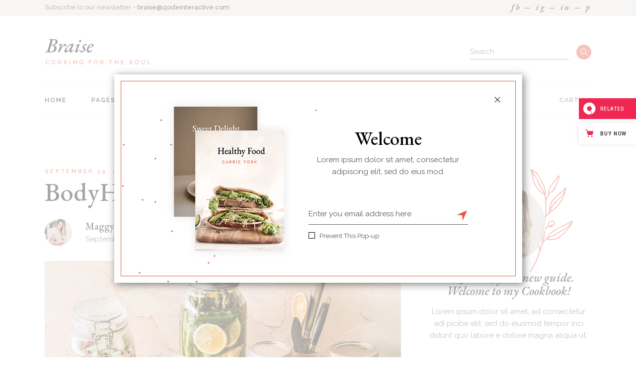

--- FILE ---
content_type: text/html; charset=UTF-8
request_url: https://braise.qodeinteractive.com/bodyhealth-all-natural-vitamins/
body_size: 32750
content:
<!DOCTYPE html>
<html lang="en-US" prefix="og: http://ogp.me/ns# fb: http://ogp.me/ns/fb# website: http://ogp.me/ns/website#">
<head>
	<meta charset="UTF-8">
	<meta name="viewport" content="width=device-width, initial-scale=1, user-scalable=yes">

	<title>BodyHealth all natural vitamins &#8211; Braise</title>
<meta name='robots' content='max-image-preview:large' />

<!-- Google Tag Manager for WordPress by gtm4wp.com -->
<script data-cfasync="false" data-pagespeed-no-defer>
	var gtm4wp_datalayer_name = "dataLayer";
	var dataLayer = dataLayer || [];
</script>
<!-- End Google Tag Manager for WordPress by gtm4wp.com -->				<link rel="pingback" href="https://braise.qodeinteractive.com/xmlrpc.php">
				<link rel='dns-prefetch' href='//export.qodethemes.com' />
<link rel='dns-prefetch' href='//static.zdassets.com' />
<link rel='dns-prefetch' href='//fonts.googleapis.com' />
<link rel="alternate" type="application/rss+xml" title="Braise &raquo; Feed" href="https://braise.qodeinteractive.com/feed/" />
<link rel="alternate" type="application/rss+xml" title="Braise &raquo; Comments Feed" href="https://braise.qodeinteractive.com/comments/feed/" />
<link rel="alternate" type="application/rss+xml" title="Braise &raquo; BodyHealth all natural vitamins Comments Feed" href="https://braise.qodeinteractive.com/bodyhealth-all-natural-vitamins/feed/" />
<link rel="alternate" title="oEmbed (JSON)" type="application/json+oembed" href="https://braise.qodeinteractive.com/wp-json/oembed/1.0/embed?url=https%3A%2F%2Fbraise.qodeinteractive.com%2Fbodyhealth-all-natural-vitamins%2F" />
<link rel="alternate" title="oEmbed (XML)" type="text/xml+oembed" href="https://braise.qodeinteractive.com/wp-json/oembed/1.0/embed?url=https%3A%2F%2Fbraise.qodeinteractive.com%2Fbodyhealth-all-natural-vitamins%2F&#038;format=xml" />
<style id='wp-img-auto-sizes-contain-inline-css' type='text/css'>
img:is([sizes=auto i],[sizes^="auto," i]){contain-intrinsic-size:3000px 1500px}
/*# sourceURL=wp-img-auto-sizes-contain-inline-css */
</style>
<link rel='stylesheet' id='animate-css' href='https://braise.qodeinteractive.com/wp-content/plugins/qi-blocks/assets/css/plugins/animate/animate.min.css?ver=6.9' type='text/css' media='all' />
<link rel='stylesheet' id='sbi_styles-css' href='https://braise.qodeinteractive.com/wp-content/plugins/instagram-feed/css/sbi-styles.min.css?ver=6.2.9' type='text/css' media='all' />
<link rel='stylesheet' id='dripicons-css' href='https://braise.qodeinteractive.com/wp-content/plugins/braise-core/inc/icons/dripicons/assets/css/dripicons.min.css?ver=6.9' type='text/css' media='all' />
<link rel='stylesheet' id='elegant-icons-css' href='https://braise.qodeinteractive.com/wp-content/plugins/braise-core/inc/icons/elegant-icons/assets/css/elegant-icons.min.css?ver=6.9' type='text/css' media='all' />
<link rel='stylesheet' id='font-awesome-css' href='https://braise.qodeinteractive.com/wp-content/plugins/braise-core/inc/icons/font-awesome/assets/css/all.min.css?ver=6.9' type='text/css' media='all' />
<link rel='stylesheet' id='fontkiko-css' href='https://braise.qodeinteractive.com/wp-content/plugins/braise-core/inc/icons/fontkiko/assets/css/kiko-all.min.css?ver=6.9' type='text/css' media='all' />
<link rel='stylesheet' id='ionicons-css' href='https://braise.qodeinteractive.com/wp-content/plugins/braise-core/inc/icons/ionicons/assets/css/ionicons.min.css?ver=6.9' type='text/css' media='all' />
<link rel='stylesheet' id='linea-icons-css' href='https://braise.qodeinteractive.com/wp-content/plugins/braise-core/inc/icons/linea-icons/assets/css/linea-icons.min.css?ver=6.9' type='text/css' media='all' />
<link rel='stylesheet' id='linear-icons-css' href='https://braise.qodeinteractive.com/wp-content/plugins/braise-core/inc/icons/linear-icons/assets/css/linear-icons.min.css?ver=6.9' type='text/css' media='all' />
<link rel='stylesheet' id='material-icons-css' href='https://fonts.googleapis.com/icon?family=Material+Icons&#038;ver=6.9' type='text/css' media='all' />
<link rel='stylesheet' id='simple-line-icons-css' href='https://braise.qodeinteractive.com/wp-content/plugins/braise-core/inc/icons/simple-line-icons/assets/css/simple-line-icons.min.css?ver=6.9' type='text/css' media='all' />
<style id='wp-emoji-styles-inline-css' type='text/css'>

	img.wp-smiley, img.emoji {
		display: inline !important;
		border: none !important;
		box-shadow: none !important;
		height: 1em !important;
		width: 1em !important;
		margin: 0 0.07em !important;
		vertical-align: -0.1em !important;
		background: none !important;
		padding: 0 !important;
	}
/*# sourceURL=wp-emoji-styles-inline-css */
</style>
<style id='classic-theme-styles-inline-css' type='text/css'>
/*! This file is auto-generated */
.wp-block-button__link{color:#fff;background-color:#32373c;border-radius:9999px;box-shadow:none;text-decoration:none;padding:calc(.667em + 2px) calc(1.333em + 2px);font-size:1.125em}.wp-block-file__button{background:#32373c;color:#fff;text-decoration:none}
/*# sourceURL=/wp-includes/css/classic-themes.min.css */
</style>
<link rel='stylesheet' id='contact-form-7-css' href='https://braise.qodeinteractive.com/wp-content/plugins/contact-form-7/includes/css/styles.css?ver=5.9.2' type='text/css' media='all' />
<link rel='stylesheet' id='qi-blocks-grid-css' href='https://braise.qodeinteractive.com/wp-content/plugins/qi-blocks/assets/dist/grid.css?ver=6.9' type='text/css' media='all' />
<link rel='stylesheet' id='qi-blocks-main-css' href='https://braise.qodeinteractive.com/wp-content/plugins/qi-blocks/assets/dist/main.css?ver=6.9' type='text/css' media='all' />
<style id='qi-blocks-main-inline-css' type='text/css'>
body  .qodef-widget-block-69a52eb2 .qodef-gutenberg-section{--qi-blocks-columns-gap: 10px;} body  .qodef-widget-block-94d9e34e .qodef-gutenberg-section{--qi-blocks-columns-gap: 0px;} body  .qodef-widget-block-7db340b5 .qodef-gutenberg-section{--qi-blocks-columns-gap: 10px;}
/*# sourceURL=qi-blocks-main-inline-css */
</style>
<link rel='stylesheet' id='rabbit_css-css' href='https://export.qodethemes.com/_toolbar/assets/css/rbt-modules.css?ver=6.9' type='text/css' media='all' />
<style id='woocommerce-inline-inline-css' type='text/css'>
.woocommerce form .form-row .required { visibility: visible; }
/*# sourceURL=woocommerce-inline-inline-css */
</style>
<link rel='stylesheet' id='qi-addons-for-elementor-grid-style-css' href='https://braise.qodeinteractive.com/wp-content/plugins/qi-addons-for-elementor/assets/css/grid.min.css?ver=6.9' type='text/css' media='all' />
<link rel='stylesheet' id='qi-addons-for-elementor-helper-parts-style-css' href='https://braise.qodeinteractive.com/wp-content/plugins/qi-addons-for-elementor/assets/css/helper-parts.min.css?ver=6.9' type='text/css' media='all' />
<link rel='stylesheet' id='qi-addons-for-elementor-style-css' href='https://braise.qodeinteractive.com/wp-content/plugins/qi-addons-for-elementor/assets/css/main.min.css?ver=6.9' type='text/css' media='all' />
<link rel='stylesheet' id='swiper-css' href='https://braise.qodeinteractive.com/wp-content/plugins/qi-blocks/inc/slider/assets/plugins/5.4.5/swiper.min.css?ver=6.9' type='text/css' media='all' />
<link rel='stylesheet' id='braise-main-css' href='https://braise.qodeinteractive.com/wp-content/themes/braise/assets/css/main.min.css?ver=6.9' type='text/css' media='all' />
<link rel='stylesheet' id='braise-core-style-css' href='https://braise.qodeinteractive.com/wp-content/plugins/braise-core/assets/css/braise-core.min.css?ver=6.9' type='text/css' media='all' />
<link rel='stylesheet' id='braise-google-fonts-css' href='https://fonts.googleapis.com/css?family=EB+Garamond%3A300%2C400%2C400i%2C500%2C500i%2C600%2C700%7CEB+Garamond%3Aital%3A300%2C400%2C400i%2C500%2C500i%2C600%2C700%7CDancing+Script%3A300%2C400%2C400i%2C500%2C500i%2C600%2C700%7CRaleway%3A300%2C400%2C400i%2C500%2C500i%2C600%2C700&#038;subset=latin-ext&#038;display=swap&#038;ver=1.0.0' type='text/css' media='all' />
<link rel='stylesheet' id='braise-grid-css' href='https://braise.qodeinteractive.com/wp-content/themes/braise/assets/css/grid.min.css?ver=6.9' type='text/css' media='all' />
<link rel='stylesheet' id='braise-style-css' href='https://braise.qodeinteractive.com/wp-content/themes/braise/style.css?ver=6.9' type='text/css' media='all' />
<style id='braise-style-inline-css' type='text/css'>
#qodef-page-footer-top-area { background-color: #f9f6f6;background-image: url(https://braise.qodeinteractive.com/wp-content/uploads/2021/11/pattern-new.png);background-size: cover;}#qodef-page-footer-top-area-inner { border-top-color: #f9f6f6;border-top-width: 1px;border-top-style: solid;}#qodef-page-footer-bottom-area { background-color: #f9f6f6;background-image: url(https://braise.qodeinteractive.com/wp-content/uploads/2021/11/pattern-new.png);background-size: auto;}#qodef-page-inner { padding: 100px 0px 90px 0px;}#qodef-top-area { background-color: #eae4df;}#qodef-top-area-inner { height: 32px;}#qodef-page-header .qodef-header-logo-link { height: 51px;}#qodef-page-mobile-header .qodef-mobile-header-logo-link { height: 51px;}#qodef-page-spinner .qodef-m-inner { background-image: url(https://braise.qodeinteractive.com/wp-content/uploads/2021/11/spinner-background.png);color: #000000;}.qodef-header--standard #qodef-page-header-inner { border-bottom-color: #eeedeb;border-bottom-width: 1px;border-bottom-style: solid;}
/*# sourceURL=braise-style-inline-css */
</style>
<link rel='stylesheet' id='braise-core-elementor-css' href='https://braise.qodeinteractive.com/wp-content/plugins/braise-core/inc/plugins/elementor/assets/css/elementor.min.css?ver=6.9' type='text/css' media='all' />
<link rel='stylesheet' id='elementor-icons-css' href='https://braise.qodeinteractive.com/wp-content/plugins/elementor/assets/lib/eicons/css/elementor-icons.min.css?ver=5.29.0' type='text/css' media='all' />
<link rel='stylesheet' id='elementor-frontend-css' href='https://braise.qodeinteractive.com/wp-content/uploads/elementor/css/custom-frontend-lite.min.css?ver=1710489517' type='text/css' media='all' />
<style id='elementor-frontend-inline-css' type='text/css'>
.elementor-kit-5{--e-global-color-primary:#6EC1E4;--e-global-color-secondary:#54595F;--e-global-color-text:#7A7A7A;--e-global-color-accent:#61CE70;--e-global-typography-primary-font-family:"Roboto";--e-global-typography-primary-font-weight:600;--e-global-typography-secondary-font-family:"Roboto Slab";--e-global-typography-secondary-font-weight:400;--e-global-typography-text-font-family:"Roboto";--e-global-typography-text-font-weight:400;--e-global-typography-accent-font-family:"Roboto";--e-global-typography-accent-font-weight:500;}.elementor-section.elementor-section-boxed > .elementor-container{max-width:1140px;}.e-con{--container-max-width:1140px;}.elementor-widget:not(:last-child){margin-block-end:20px;}.elementor-element{--widgets-spacing:20px 20px;}{}h1.entry-title{display:var(--page-title-display);}@media(max-width:1024px){.elementor-section.elementor-section-boxed > .elementor-container{max-width:1024px;}.e-con{--container-max-width:1024px;}}@media(max-width:767px){.elementor-section.elementor-section-boxed > .elementor-container{max-width:767px;}.e-con{--container-max-width:767px;}}
.elementor-1184 .elementor-element.elementor-element-116b13e3{padding:16px 0px 0px 0px;}.elementor-1184 .elementor-element.elementor-element-190dbf82 > .elementor-element-populated{margin:0px 0px 0px 0px;--e-column-margin-right:0px;--e-column-margin-left:0px;padding:0px 0px 0px 0px;}.elementor-1184 .elementor-element.elementor-element-65f3cb4c > .elementor-element-populated{margin:0px 0px 0px 0px;--e-column-margin-right:0px;--e-column-margin-left:0px;padding:0px 0px 0px 0px;}.elementor-1184 .elementor-element.elementor-element-4c7b2527 > .elementor-element-populated{margin:0px 0px 0px 0px;--e-column-margin-right:0px;--e-column-margin-left:0px;padding:0px 0px 0px 0px;}.elementor-1184 .elementor-element.elementor-element-fc6433e{padding:0px 0px 15px 0px;}.elementor-1184 .elementor-element.elementor-element-3155f771 > .elementor-element-populated{margin:0px 0px 0px 0px;--e-column-margin-right:0px;--e-column-margin-left:0px;padding:0px 0px 0px 0px;}
/*# sourceURL=elementor-frontend-inline-css */
</style>
<link rel='stylesheet' id='sbistyles-css' href='https://braise.qodeinteractive.com/wp-content/plugins/instagram-feed/css/sbi-styles.min.css?ver=6.2.9' type='text/css' media='all' />
<link rel='stylesheet' id='font-awesome-5-all-css' href='https://braise.qodeinteractive.com/wp-content/plugins/elementor/assets/lib/font-awesome/css/all.min.css?ver=3.20.1' type='text/css' media='all' />
<link rel='stylesheet' id='font-awesome-4-shim-css' href='https://braise.qodeinteractive.com/wp-content/plugins/elementor/assets/lib/font-awesome/css/v4-shims.min.css?ver=3.20.1' type='text/css' media='all' />
<link rel='stylesheet' id='qode-zendesk-chat-css' href='https://braise.qodeinteractive.com/wp-content/plugins/qode-zendesk-chat//assets/main.css?ver=6.9' type='text/css' media='all' />
<link rel='stylesheet' id='google-fonts-1-css' href='https://fonts.googleapis.com/css?family=Roboto%3A100%2C100italic%2C200%2C200italic%2C300%2C300italic%2C400%2C400italic%2C500%2C500italic%2C600%2C600italic%2C700%2C700italic%2C800%2C800italic%2C900%2C900italic%7CRoboto+Slab%3A100%2C100italic%2C200%2C200italic%2C300%2C300italic%2C400%2C400italic%2C500%2C500italic%2C600%2C600italic%2C700%2C700italic%2C800%2C800italic%2C900%2C900italic&#038;display=auto&#038;ver=6.9' type='text/css' media='all' />
<link rel="preconnect" href="https://fonts.gstatic.com/" crossorigin><script type="text/javascript" src="https://braise.qodeinteractive.com/wp-includes/js/jquery/jquery.min.js?ver=3.7.1" id="jquery-core-js"></script>
<script type="text/javascript" src="https://braise.qodeinteractive.com/wp-includes/js/jquery/jquery-migrate.min.js?ver=3.4.1" id="jquery-migrate-js"></script>
<script type="text/javascript" src="https://braise.qodeinteractive.com/wp-content/plugins/woocommerce/assets/js/jquery-blockui/jquery.blockUI.min.js?ver=2.7.0-wc.8.6.1" id="jquery-blockui-js" defer="defer" data-wp-strategy="defer"></script>
<script type="text/javascript" id="wc-add-to-cart-js-extra">
/* <![CDATA[ */
var wc_add_to_cart_params = {"ajax_url":"/wp-admin/admin-ajax.php","wc_ajax_url":"/?wc-ajax=%%endpoint%%","i18n_view_cart":"View cart","cart_url":"https://braise.qodeinteractive.com/cart/","is_cart":"","cart_redirect_after_add":"no"};
//# sourceURL=wc-add-to-cart-js-extra
/* ]]> */
</script>
<script type="text/javascript" src="https://braise.qodeinteractive.com/wp-content/plugins/woocommerce/assets/js/frontend/add-to-cart.min.js?ver=8.6.1" id="wc-add-to-cart-js" defer="defer" data-wp-strategy="defer"></script>
<script type="text/javascript" src="https://braise.qodeinteractive.com/wp-content/plugins/woocommerce/assets/js/js-cookie/js.cookie.min.js?ver=2.1.4-wc.8.6.1" id="js-cookie-js" defer="defer" data-wp-strategy="defer"></script>
<script type="text/javascript" id="woocommerce-js-extra">
/* <![CDATA[ */
var woocommerce_params = {"ajax_url":"/wp-admin/admin-ajax.php","wc_ajax_url":"/?wc-ajax=%%endpoint%%"};
//# sourceURL=woocommerce-js-extra
/* ]]> */
</script>
<script type="text/javascript" src="https://braise.qodeinteractive.com/wp-content/plugins/woocommerce/assets/js/frontend/woocommerce.min.js?ver=8.6.1" id="woocommerce-js" defer="defer" data-wp-strategy="defer"></script>
<script type="text/javascript" src="https://braise.qodeinteractive.com/wp-content/plugins/woocommerce/assets/js/select2/select2.full.min.js?ver=4.0.3-wc.8.6.1" id="select2-js" defer="defer" data-wp-strategy="defer"></script>
<script type="text/javascript" src="https://braise.qodeinteractive.com/wp-content/plugins/elementor/assets/lib/font-awesome/js/v4-shims.min.js?ver=3.20.1" id="font-awesome-4-shim-js"></script>
<link rel="https://api.w.org/" href="https://braise.qodeinteractive.com/wp-json/" /><link rel="alternate" title="JSON" type="application/json" href="https://braise.qodeinteractive.com/wp-json/wp/v2/posts/1184" /><link rel="EditURI" type="application/rsd+xml" title="RSD" href="https://braise.qodeinteractive.com/xmlrpc.php?rsd" />
<meta name="generator" content="WordPress 6.9" />
<meta name="generator" content="WooCommerce 8.6.1" />
<link rel="canonical" href="https://braise.qodeinteractive.com/bodyhealth-all-natural-vitamins/" />
<link rel='shortlink' href='https://braise.qodeinteractive.com/?p=1184' />


<!-- Open Graph data is managed by Alex MacArthur's Complete Open Graph plugin. (v3.4.5) -->
<!-- https://wordpress.org/plugins/complete-open-graph/ -->
<meta property='og:site_name' content='Braise' />
<meta property='og:url' content='https://braise.qodeinteractive.com' />
<meta property='og:locale' content='en_US' />
<meta property='og:description' content='Recipe &amp; Food Blog' />
<meta property='og:title' content='Braise' />
<meta property='og:type' content='website' />
<meta property='og:image' content='https://braise.qodeinteractive.com/wp-content/uploads/2021/11/1200x900.png' />
<meta property='og:image:width' content='1200' />
<meta property='og:image:height' content='900' />
<meta name='twitter:card' content='summary' />
<meta name='twitter:title' content='Braise' />
<meta name='twitter:image' content='https://braise.qodeinteractive.com/wp-content/uploads/2021/11/1200x900.png' />
<meta name='twitter:description' content='Recipe &amp; Food Blog' />
<!-- End Complete Open Graph. | 0.003760814666748s -->


<!-- Google Tag Manager for WordPress by gtm4wp.com -->
<!-- GTM Container placement set to footer -->
<script data-cfasync="false" data-pagespeed-no-defer>
	var dataLayer_content = {"pagePostType":"post","pagePostType2":"single-post","pageCategory":["popular"],"pageAttributes":["cocoa","cooking","tasty"],"pagePostAuthor":"Maggy Dawson"};
	dataLayer.push( dataLayer_content );
</script>
<script data-cfasync="false">
(function(w,d,s,l,i){w[l]=w[l]||[];w[l].push({'gtm.start':
new Date().getTime(),event:'gtm.js'});var f=d.getElementsByTagName(s)[0],
j=d.createElement(s),dl=l!='dataLayer'?'&l='+l:'';j.async=true;j.src=
'//www.googletagmanager.com/gtm.js?id='+i+dl;f.parentNode.insertBefore(j,f);
})(window,document,'script','dataLayer','GTM-KLJLSX7');
</script>
<!-- End Google Tag Manager for WordPress by gtm4wp.com -->	<noscript><style>.woocommerce-product-gallery{ opacity: 1 !important; }</style></noscript>
	<meta name="generator" content="Elementor 3.20.1; features: e_optimized_assets_loading, e_optimized_css_loading, additional_custom_breakpoints, block_editor_assets_optimize, e_image_loading_optimization; settings: css_print_method-internal, google_font-enabled, font_display-auto">
<meta name="generator" content="Powered by Slider Revolution 6.6.20 - responsive, Mobile-Friendly Slider Plugin for WordPress with comfortable drag and drop interface." />
<link rel="icon" href="https://braise.qodeinteractive.com/wp-content/uploads/2021/11/cropped-Favikon3-32x32.png" sizes="32x32" />
<link rel="icon" href="https://braise.qodeinteractive.com/wp-content/uploads/2021/11/cropped-Favikon3-192x192.png" sizes="192x192" />
<link rel="apple-touch-icon" href="https://braise.qodeinteractive.com/wp-content/uploads/2021/11/cropped-Favikon3-180x180.png" />
<meta name="msapplication-TileImage" content="https://braise.qodeinteractive.com/wp-content/uploads/2021/11/cropped-Favikon3-270x270.png" />
<script>function setREVStartSize(e){
			//window.requestAnimationFrame(function() {
				window.RSIW = window.RSIW===undefined ? window.innerWidth : window.RSIW;
				window.RSIH = window.RSIH===undefined ? window.innerHeight : window.RSIH;
				try {
					var pw = document.getElementById(e.c).parentNode.offsetWidth,
						newh;
					pw = pw===0 || isNaN(pw) || (e.l=="fullwidth" || e.layout=="fullwidth") ? window.RSIW : pw;
					e.tabw = e.tabw===undefined ? 0 : parseInt(e.tabw);
					e.thumbw = e.thumbw===undefined ? 0 : parseInt(e.thumbw);
					e.tabh = e.tabh===undefined ? 0 : parseInt(e.tabh);
					e.thumbh = e.thumbh===undefined ? 0 : parseInt(e.thumbh);
					e.tabhide = e.tabhide===undefined ? 0 : parseInt(e.tabhide);
					e.thumbhide = e.thumbhide===undefined ? 0 : parseInt(e.thumbhide);
					e.mh = e.mh===undefined || e.mh=="" || e.mh==="auto" ? 0 : parseInt(e.mh,0);
					if(e.layout==="fullscreen" || e.l==="fullscreen")
						newh = Math.max(e.mh,window.RSIH);
					else{
						e.gw = Array.isArray(e.gw) ? e.gw : [e.gw];
						for (var i in e.rl) if (e.gw[i]===undefined || e.gw[i]===0) e.gw[i] = e.gw[i-1];
						e.gh = e.el===undefined || e.el==="" || (Array.isArray(e.el) && e.el.length==0)? e.gh : e.el;
						e.gh = Array.isArray(e.gh) ? e.gh : [e.gh];
						for (var i in e.rl) if (e.gh[i]===undefined || e.gh[i]===0) e.gh[i] = e.gh[i-1];
											
						var nl = new Array(e.rl.length),
							ix = 0,
							sl;
						e.tabw = e.tabhide>=pw ? 0 : e.tabw;
						e.thumbw = e.thumbhide>=pw ? 0 : e.thumbw;
						e.tabh = e.tabhide>=pw ? 0 : e.tabh;
						e.thumbh = e.thumbhide>=pw ? 0 : e.thumbh;
						for (var i in e.rl) nl[i] = e.rl[i]<window.RSIW ? 0 : e.rl[i];
						sl = nl[0];
						for (var i in nl) if (sl>nl[i] && nl[i]>0) { sl = nl[i]; ix=i;}
						var m = pw>(e.gw[ix]+e.tabw+e.thumbw) ? 1 : (pw-(e.tabw+e.thumbw)) / (e.gw[ix]);
						newh =  (e.gh[ix] * m) + (e.tabh + e.thumbh);
					}
					var el = document.getElementById(e.c);
					if (el!==null && el) el.style.height = newh+"px";
					el = document.getElementById(e.c+"_wrapper");
					if (el!==null && el) {
						el.style.height = newh+"px";
						el.style.display = "block";
					}
				} catch(e){
					console.log("Failure at Presize of Slider:" + e)
				}
			//});
		  };</script>
<style id='wp-block-search-inline-css' type='text/css'>
.wp-block-search__button{margin-left:10px;word-break:normal}.wp-block-search__button.has-icon{line-height:0}.wp-block-search__button svg{height:1.25em;min-height:24px;min-width:24px;width:1.25em;fill:currentColor;vertical-align:text-bottom}:where(.wp-block-search__button){border:1px solid #ccc;padding:6px 10px}.wp-block-search__inside-wrapper{display:flex;flex:auto;flex-wrap:nowrap;max-width:100%}.wp-block-search__label{width:100%}.wp-block-search.wp-block-search__button-only .wp-block-search__button{box-sizing:border-box;display:flex;flex-shrink:0;justify-content:center;margin-left:0;max-width:100%}.wp-block-search.wp-block-search__button-only .wp-block-search__inside-wrapper{min-width:0!important;transition-property:width}.wp-block-search.wp-block-search__button-only .wp-block-search__input{flex-basis:100%;transition-duration:.3s}.wp-block-search.wp-block-search__button-only.wp-block-search__searchfield-hidden,.wp-block-search.wp-block-search__button-only.wp-block-search__searchfield-hidden .wp-block-search__inside-wrapper{overflow:hidden}.wp-block-search.wp-block-search__button-only.wp-block-search__searchfield-hidden .wp-block-search__input{border-left-width:0!important;border-right-width:0!important;flex-basis:0;flex-grow:0;margin:0;min-width:0!important;padding-left:0!important;padding-right:0!important;width:0!important}:where(.wp-block-search__input){appearance:none;border:1px solid #949494;flex-grow:1;font-family:inherit;font-size:inherit;font-style:inherit;font-weight:inherit;letter-spacing:inherit;line-height:inherit;margin-left:0;margin-right:0;min-width:3rem;padding:8px;text-decoration:unset!important;text-transform:inherit}:where(.wp-block-search__button-inside .wp-block-search__inside-wrapper){background-color:#fff;border:1px solid #949494;box-sizing:border-box;padding:4px}:where(.wp-block-search__button-inside .wp-block-search__inside-wrapper) .wp-block-search__input{border:none;border-radius:0;padding:0 4px}:where(.wp-block-search__button-inside .wp-block-search__inside-wrapper) .wp-block-search__input:focus{outline:none}:where(.wp-block-search__button-inside .wp-block-search__inside-wrapper) :where(.wp-block-search__button){padding:4px 8px}.wp-block-search.aligncenter .wp-block-search__inside-wrapper{margin:auto}.wp-block[data-align=right] .wp-block-search.wp-block-search__button-only .wp-block-search__inside-wrapper{float:right}
/*# sourceURL=https://braise.qodeinteractive.com/wp-includes/blocks/search/style.min.css */
</style>
<style id='wp-block-group-inline-css' type='text/css'>
.wp-block-group{box-sizing:border-box}:where(.wp-block-group.wp-block-group-is-layout-constrained){position:relative}
/*# sourceURL=https://braise.qodeinteractive.com/wp-includes/blocks/group/style.min.css */
</style>
<link rel='stylesheet' id='qi-blocks-image-gallery-css' href='https://braise.qodeinteractive.com/wp-content/plugins/qi-blocks/assets/dist/image-gallery.css?ver=6.9' type='text/css' media='all' />
<style id='global-styles-inline-css' type='text/css'>
:root{--wp--preset--aspect-ratio--square: 1;--wp--preset--aspect-ratio--4-3: 4/3;--wp--preset--aspect-ratio--3-4: 3/4;--wp--preset--aspect-ratio--3-2: 3/2;--wp--preset--aspect-ratio--2-3: 2/3;--wp--preset--aspect-ratio--16-9: 16/9;--wp--preset--aspect-ratio--9-16: 9/16;--wp--preset--color--black: #000000;--wp--preset--color--cyan-bluish-gray: #abb8c3;--wp--preset--color--white: #ffffff;--wp--preset--color--pale-pink: #f78da7;--wp--preset--color--vivid-red: #cf2e2e;--wp--preset--color--luminous-vivid-orange: #ff6900;--wp--preset--color--luminous-vivid-amber: #fcb900;--wp--preset--color--light-green-cyan: #7bdcb5;--wp--preset--color--vivid-green-cyan: #00d084;--wp--preset--color--pale-cyan-blue: #8ed1fc;--wp--preset--color--vivid-cyan-blue: #0693e3;--wp--preset--color--vivid-purple: #9b51e0;--wp--preset--gradient--vivid-cyan-blue-to-vivid-purple: linear-gradient(135deg,rgb(6,147,227) 0%,rgb(155,81,224) 100%);--wp--preset--gradient--light-green-cyan-to-vivid-green-cyan: linear-gradient(135deg,rgb(122,220,180) 0%,rgb(0,208,130) 100%);--wp--preset--gradient--luminous-vivid-amber-to-luminous-vivid-orange: linear-gradient(135deg,rgb(252,185,0) 0%,rgb(255,105,0) 100%);--wp--preset--gradient--luminous-vivid-orange-to-vivid-red: linear-gradient(135deg,rgb(255,105,0) 0%,rgb(207,46,46) 100%);--wp--preset--gradient--very-light-gray-to-cyan-bluish-gray: linear-gradient(135deg,rgb(238,238,238) 0%,rgb(169,184,195) 100%);--wp--preset--gradient--cool-to-warm-spectrum: linear-gradient(135deg,rgb(74,234,220) 0%,rgb(151,120,209) 20%,rgb(207,42,186) 40%,rgb(238,44,130) 60%,rgb(251,105,98) 80%,rgb(254,248,76) 100%);--wp--preset--gradient--blush-light-purple: linear-gradient(135deg,rgb(255,206,236) 0%,rgb(152,150,240) 100%);--wp--preset--gradient--blush-bordeaux: linear-gradient(135deg,rgb(254,205,165) 0%,rgb(254,45,45) 50%,rgb(107,0,62) 100%);--wp--preset--gradient--luminous-dusk: linear-gradient(135deg,rgb(255,203,112) 0%,rgb(199,81,192) 50%,rgb(65,88,208) 100%);--wp--preset--gradient--pale-ocean: linear-gradient(135deg,rgb(255,245,203) 0%,rgb(182,227,212) 50%,rgb(51,167,181) 100%);--wp--preset--gradient--electric-grass: linear-gradient(135deg,rgb(202,248,128) 0%,rgb(113,206,126) 100%);--wp--preset--gradient--midnight: linear-gradient(135deg,rgb(2,3,129) 0%,rgb(40,116,252) 100%);--wp--preset--font-size--small: 13px;--wp--preset--font-size--medium: 20px;--wp--preset--font-size--large: 36px;--wp--preset--font-size--x-large: 42px;--wp--preset--spacing--20: 0.44rem;--wp--preset--spacing--30: 0.67rem;--wp--preset--spacing--40: 1rem;--wp--preset--spacing--50: 1.5rem;--wp--preset--spacing--60: 2.25rem;--wp--preset--spacing--70: 3.38rem;--wp--preset--spacing--80: 5.06rem;--wp--preset--shadow--natural: 6px 6px 9px rgba(0, 0, 0, 0.2);--wp--preset--shadow--deep: 12px 12px 50px rgba(0, 0, 0, 0.4);--wp--preset--shadow--sharp: 6px 6px 0px rgba(0, 0, 0, 0.2);--wp--preset--shadow--outlined: 6px 6px 0px -3px rgb(255, 255, 255), 6px 6px rgb(0, 0, 0);--wp--preset--shadow--crisp: 6px 6px 0px rgb(0, 0, 0);}:where(.is-layout-flex){gap: 0.5em;}:where(.is-layout-grid){gap: 0.5em;}body .is-layout-flex{display: flex;}.is-layout-flex{flex-wrap: wrap;align-items: center;}.is-layout-flex > :is(*, div){margin: 0;}body .is-layout-grid{display: grid;}.is-layout-grid > :is(*, div){margin: 0;}:where(.wp-block-columns.is-layout-flex){gap: 2em;}:where(.wp-block-columns.is-layout-grid){gap: 2em;}:where(.wp-block-post-template.is-layout-flex){gap: 1.25em;}:where(.wp-block-post-template.is-layout-grid){gap: 1.25em;}.has-black-color{color: var(--wp--preset--color--black) !important;}.has-cyan-bluish-gray-color{color: var(--wp--preset--color--cyan-bluish-gray) !important;}.has-white-color{color: var(--wp--preset--color--white) !important;}.has-pale-pink-color{color: var(--wp--preset--color--pale-pink) !important;}.has-vivid-red-color{color: var(--wp--preset--color--vivid-red) !important;}.has-luminous-vivid-orange-color{color: var(--wp--preset--color--luminous-vivid-orange) !important;}.has-luminous-vivid-amber-color{color: var(--wp--preset--color--luminous-vivid-amber) !important;}.has-light-green-cyan-color{color: var(--wp--preset--color--light-green-cyan) !important;}.has-vivid-green-cyan-color{color: var(--wp--preset--color--vivid-green-cyan) !important;}.has-pale-cyan-blue-color{color: var(--wp--preset--color--pale-cyan-blue) !important;}.has-vivid-cyan-blue-color{color: var(--wp--preset--color--vivid-cyan-blue) !important;}.has-vivid-purple-color{color: var(--wp--preset--color--vivid-purple) !important;}.has-black-background-color{background-color: var(--wp--preset--color--black) !important;}.has-cyan-bluish-gray-background-color{background-color: var(--wp--preset--color--cyan-bluish-gray) !important;}.has-white-background-color{background-color: var(--wp--preset--color--white) !important;}.has-pale-pink-background-color{background-color: var(--wp--preset--color--pale-pink) !important;}.has-vivid-red-background-color{background-color: var(--wp--preset--color--vivid-red) !important;}.has-luminous-vivid-orange-background-color{background-color: var(--wp--preset--color--luminous-vivid-orange) !important;}.has-luminous-vivid-amber-background-color{background-color: var(--wp--preset--color--luminous-vivid-amber) !important;}.has-light-green-cyan-background-color{background-color: var(--wp--preset--color--light-green-cyan) !important;}.has-vivid-green-cyan-background-color{background-color: var(--wp--preset--color--vivid-green-cyan) !important;}.has-pale-cyan-blue-background-color{background-color: var(--wp--preset--color--pale-cyan-blue) !important;}.has-vivid-cyan-blue-background-color{background-color: var(--wp--preset--color--vivid-cyan-blue) !important;}.has-vivid-purple-background-color{background-color: var(--wp--preset--color--vivid-purple) !important;}.has-black-border-color{border-color: var(--wp--preset--color--black) !important;}.has-cyan-bluish-gray-border-color{border-color: var(--wp--preset--color--cyan-bluish-gray) !important;}.has-white-border-color{border-color: var(--wp--preset--color--white) !important;}.has-pale-pink-border-color{border-color: var(--wp--preset--color--pale-pink) !important;}.has-vivid-red-border-color{border-color: var(--wp--preset--color--vivid-red) !important;}.has-luminous-vivid-orange-border-color{border-color: var(--wp--preset--color--luminous-vivid-orange) !important;}.has-luminous-vivid-amber-border-color{border-color: var(--wp--preset--color--luminous-vivid-amber) !important;}.has-light-green-cyan-border-color{border-color: var(--wp--preset--color--light-green-cyan) !important;}.has-vivid-green-cyan-border-color{border-color: var(--wp--preset--color--vivid-green-cyan) !important;}.has-pale-cyan-blue-border-color{border-color: var(--wp--preset--color--pale-cyan-blue) !important;}.has-vivid-cyan-blue-border-color{border-color: var(--wp--preset--color--vivid-cyan-blue) !important;}.has-vivid-purple-border-color{border-color: var(--wp--preset--color--vivid-purple) !important;}.has-vivid-cyan-blue-to-vivid-purple-gradient-background{background: var(--wp--preset--gradient--vivid-cyan-blue-to-vivid-purple) !important;}.has-light-green-cyan-to-vivid-green-cyan-gradient-background{background: var(--wp--preset--gradient--light-green-cyan-to-vivid-green-cyan) !important;}.has-luminous-vivid-amber-to-luminous-vivid-orange-gradient-background{background: var(--wp--preset--gradient--luminous-vivid-amber-to-luminous-vivid-orange) !important;}.has-luminous-vivid-orange-to-vivid-red-gradient-background{background: var(--wp--preset--gradient--luminous-vivid-orange-to-vivid-red) !important;}.has-very-light-gray-to-cyan-bluish-gray-gradient-background{background: var(--wp--preset--gradient--very-light-gray-to-cyan-bluish-gray) !important;}.has-cool-to-warm-spectrum-gradient-background{background: var(--wp--preset--gradient--cool-to-warm-spectrum) !important;}.has-blush-light-purple-gradient-background{background: var(--wp--preset--gradient--blush-light-purple) !important;}.has-blush-bordeaux-gradient-background{background: var(--wp--preset--gradient--blush-bordeaux) !important;}.has-luminous-dusk-gradient-background{background: var(--wp--preset--gradient--luminous-dusk) !important;}.has-pale-ocean-gradient-background{background: var(--wp--preset--gradient--pale-ocean) !important;}.has-electric-grass-gradient-background{background: var(--wp--preset--gradient--electric-grass) !important;}.has-midnight-gradient-background{background: var(--wp--preset--gradient--midnight) !important;}.has-small-font-size{font-size: var(--wp--preset--font-size--small) !important;}.has-medium-font-size{font-size: var(--wp--preset--font-size--medium) !important;}.has-large-font-size{font-size: var(--wp--preset--font-size--large) !important;}.has-x-large-font-size{font-size: var(--wp--preset--font-size--x-large) !important;}
/*# sourceURL=global-styles-inline-css */
</style>
<link rel='stylesheet' id='perfect-scrollbar-css' href='https://braise.qodeinteractive.com/wp-content/plugins/braise-core/assets/plugins/perfect-scrollbar/perfect-scrollbar.css?ver=6.9' type='text/css' media='all' />
<link rel='stylesheet' id='rs-plugin-settings-css' href='https://braise.qodeinteractive.com/wp-content/plugins/revslider/public/assets/css/rs6.css?ver=6.6.20' type='text/css' media='all' />
<style id='rs-plugin-settings-inline-css' type='text/css'>
#rs-demo-id {}
/*# sourceURL=rs-plugin-settings-inline-css */
</style>
</head>
<body class="wp-singular post-template-default single single-post postid-1184 single-format-standard wp-theme-braise theme-braise qi-blocks-1.2.6 qodef-gutenberg--no-touch qode-framework-1.2.2 woocommerce-no-js qodef-qi--no-touch qi-addons-for-elementor-1.6.9 qodef-back-to-top--enabled  qodef-header--standard qodef-header-appearance--none qodef-mobile-header--standard qodef-drop-down-second--full-width qodef-drop-down-second--animate-height qodef-yith-wccl--predefined qodef-yith-wcqv--predefined qodef-yith-wcwl--predefined braise-core-1.1 braise-1.1 qodef-content-grid-1300 qodef-header-standard--left qodef-search--covers-header elementor-default elementor-kit-5 elementor-page elementor-page-1184" itemscope itemtype="https://schema.org/WebPage">
	<a class="skip-link screen-reader-text" href="#qodef-page-content">Skip to the content</a>	<div id="qodef-page-wrapper" class="">
			<div id="qodef-top-area">
		<div id="qodef-top-area-inner" class="qodef-content-grid">
				<div class="qodef-widget-holder qodef--left">
		<div id="block-8" class="widget widget_block qodef-top-bar-widget"><div style="font-family: 'Raleway'; font-size: 13px; font-weight: 500; color: #505050;">
Subscribe to our newsletter - <a href="/cdn-cgi/l/email-protection#325040535b415772435d56575b5c4657405351465b44571c515d5f"><span class="__cf_email__" data-cfemail="ddbfafbcb4aeb89dacb2b9b8b4b3a9b8afbcbea9b4abb8f3beb2b0">[email&#160;protected]</span></a></div></div>	</div>
	<div class="qodef-widget-holder qodef--right">
		<div id="braise_core_social_icons_group-16" class="widget widget_braise_core_social_icons_group qodef-top-bar-widget">			<div class="qodef-social-icons-group">
										<span class="qodef-icon-holder qodef--textual"  >
							<a itemprop="url" href="https://www.facebook.com/QodeInteractive/" target="http://_blank">fb</a>						</span>
												<span class="qodef-icon-holder qodef--textual"  >
							<a itemprop="url" href="https://www.instagram.com/qodeinteractive/" target="http://_blank">ig</a>						</span>
												<span class="qodef-icon-holder qodef--textual"  >
							<a itemprop="url" href="https://www.linkedin.com/company/qode-themes/" target="http://_blank">in</a>						</span>
												<span class="qodef-icon-holder qodef--textual"  >
							<a itemprop="url" href="https://www.pinterest.com/qodeinteractive/" target="http://_blank">p</a>						</span>
									</div>
			</div>	</div>
		</div>
	</div>
<header id="qodef-page-header"  role="banner">
		<div id="qodef-page-header-inner" class="qodef-content-grid">
		<div class="qodef-standard-header-top-wrapper">
<a itemprop="url" class="qodef-header-logo-link qodef-height--set qodef-source--image" href="https://braise.qodeinteractive.com/" rel="home">
	<img loading="lazy" width="432" height="102" src="https://braise.qodeinteractive.com/wp-content/uploads/2021/11/b-logo-new.png" class="qodef-header-logo-image qodef--main" alt="logo main" itemprop="image" srcset="https://braise.qodeinteractive.com/wp-content/uploads/2021/11/b-logo-new.png 432w, https://braise.qodeinteractive.com/wp-content/uploads/2021/11/b-logo-new-300x71.png 300w" sizes="(max-width: 432px) 100vw, 432px" /><img loading="lazy" width="432" height="102" src="https://braise.qodeinteractive.com/wp-content/uploads/2021/11/b-logo-new.png" class="qodef-header-logo-image qodef--dark" alt="logo dark" itemprop="image" srcset="https://braise.qodeinteractive.com/wp-content/uploads/2021/11/b-logo-new.png 432w, https://braise.qodeinteractive.com/wp-content/uploads/2021/11/b-logo-new-300x71.png 300w" sizes="(max-width: 432px) 100vw, 432px" /><img loading="lazy" width="432" height="102" src="https://braise.qodeinteractive.com/wp-content/uploads/2021/11/b-logo-new.png" class="qodef-header-logo-image qodef--light" alt="logo light" itemprop="image" srcset="https://braise.qodeinteractive.com/wp-content/uploads/2021/11/b-logo-new.png 432w, https://braise.qodeinteractive.com/wp-content/uploads/2021/11/b-logo-new-300x71.png 300w" sizes="(max-width: 432px) 100vw, 432px" /></a>
	<div class="qodef-widget-holder">
			<div class="qodef-widget-holder qodef--one">
		<div id="block-15" class="widget widget_block widget_search qodef-header-widget-area-one" data-area="header-widget-one"><form role="search" method="get" class="wp-block-search__button-outside wp-block-search__icon-button qodef-search-form wp-block-search" action="https://braise.qodeinteractive.com/"><label for="qodef-search-form-1" class="qodef-search-form-label screen-reader-text">Search</label><div class="qodef-search-form-inner "><input type="search" id="qodef-search-form-1" class="qodef-search-form-field " name="s" value="" placeholder="Search"  required /><button type="submit" class="qodef-search-form-button  qodef--button-outside  qodef--has-icon" ><svg class="qodef-svg--search" xmlns="http://www.w3.org/2000/svg" xmlns:xlink="http://www.w3.org/1999/xlink" x="0px" y="0px" width="28px" height="28px" viewBox="0 0 28 28" enable-background="new 0 0 28 28" xml:space="preserve"><g><circle fill="none" stroke="#fff" stroke-width="2" stroke-linecap="round" stroke-linejoin="round" stroke-miterlimit="10" cx="10.783" cy="11.547" r="9"/><line fill="none" stroke="#fff" stroke-width="2" stroke-linecap="round" stroke-linejoin="round" stroke-miterlimit="10" x1="24.783" y1="25.547" x2="17.143" y2="17.906"/></g></svg></button></div></form></div>	</div>
	</div>
</div>
<div class="qodef-standard-header-bottom-wrapper" style="border-color:#eeedeb;">
	<nav class="qodef-header-navigation" role="navigation" aria-label="Top Menu">
		<ul id="menu-main-menu-1" class="menu"><li class="menu-item menu-item-type-custom menu-item-object-custom menu-item-has-children menu-item-192 qodef--hide-link qodef-menu-item--narrow"><a onclick="JavaScript: return false;"><span class="qodef-menu-item-text">Home<svg class="qodef-svg--menu-arrow qodef-menu-item-arrow" xmlns="http://www.w3.org/2000/svg" xmlns:xlink="http://www.w3.org/1999/xlink" x="0px" y="0px"
     width="8px" height="16px" viewBox="0 0 8 16" enable-background="new 0 0 8 16" xml:space="preserve"><polyline fill="none" stroke="#e35640" stroke-miterlimit="10" points="1.267,0.76 6.582,7.999 1.267,15.237 "/></svg></span></a>
<div class="qodef-drop-down-second"><div class="qodef-drop-down-second-inner"><ul class="sub-menu">
	<li class="menu-item menu-item-type-post_type menu-item-object-page menu-item-home menu-item-198"><a href="https://braise.qodeinteractive.com/"><span class="qodef-menu-item-text">Main home</span></a></li>
	<li class="menu-item menu-item-type-post_type menu-item-object-page menu-item-857"><a href="https://braise.qodeinteractive.com/personal-cookbook/"><span class="qodef-menu-item-text">Personal Cookbook</span></a></li>
	<li class="menu-item menu-item-type-post_type menu-item-object-page menu-item-734"><a href="https://braise.qodeinteractive.com/recipe-blog/"><span class="qodef-menu-item-text">Recipe Blog</span></a></li>
	<li class="menu-item menu-item-type-post_type menu-item-object-page menu-item-732"><a href="https://braise.qodeinteractive.com/food-blog/"><span class="qodef-menu-item-text">Food Blog</span></a></li>
	<li class="menu-item menu-item-type-post_type menu-item-object-page menu-item-733"><a href="https://braise.qodeinteractive.com/recipes-centered/"><span class="qodef-menu-item-text">Recipes Centered</span></a></li>
	<li class="menu-item menu-item-type-post_type menu-item-object-page menu-item-1103"><a href="https://braise.qodeinteractive.com/recipe-book-home/"><span class="qodef-menu-item-text">Recipe Book Home</span></a></li>
	<li class="menu-item menu-item-type-post_type menu-item-object-page menu-item-1448"><a href="https://braise.qodeinteractive.com/recipes-masonry/"><span class="qodef-menu-item-text">Recipes Masonry</span></a></li>
	<li class="menu-item menu-item-type-post_type menu-item-object-page menu-item-856"><a href="https://braise.qodeinteractive.com/homemade-recipes/"><span class="qodef-menu-item-text">Homemade Recipes</span></a></li>
</ul></div></div>
</li>
<li class="menu-item menu-item-type-custom menu-item-object-custom menu-item-has-children menu-item-193 qodef--hide-link qodef-menu-item--narrow"><a onclick="JavaScript: return false;"><span class="qodef-menu-item-text">Pages<svg class="qodef-svg--menu-arrow qodef-menu-item-arrow" xmlns="http://www.w3.org/2000/svg" xmlns:xlink="http://www.w3.org/1999/xlink" x="0px" y="0px"
     width="8px" height="16px" viewBox="0 0 8 16" enable-background="new 0 0 8 16" xml:space="preserve"><polyline fill="none" stroke="#e35640" stroke-miterlimit="10" points="1.267,0.76 6.582,7.999 1.267,15.237 "/></svg></span></a>
<div class="qodef-drop-down-second"><div class="qodef-drop-down-second-inner"><ul class="sub-menu">
	<li class="menu-item menu-item-type-post_type menu-item-object-page menu-item-1449"><a href="https://braise.qodeinteractive.com/about-me/"><span class="qodef-menu-item-text">About Me</span></a></li>
	<li class="menu-item menu-item-type-post_type menu-item-object-page menu-item-2192"><a href="https://braise.qodeinteractive.com/contact/"><span class="qodef-menu-item-text">Contact Us</span></a></li>
	<li class="menu-item menu-item-type-post_type menu-item-object-page menu-item-1731"><a href="https://braise.qodeinteractive.com/coming-soon/"><span class="qodef-menu-item-text">Coming Soon</span></a></li>
	<li class="menu-item menu-item-type-custom menu-item-object-custom menu-item-2260"><a href="https://braise.qodeinteractive.com/404-error-page"><span class="qodef-menu-item-text">404 Page</span></a></li>
</ul></div></div>
</li>
<li class="menu-item menu-item-type-custom menu-item-object-custom menu-item-has-children menu-item-194 qodef--hide-link qodef-menu-item--narrow"><a onclick="JavaScript: return false;"><span class="qodef-menu-item-text">Recipes<svg class="qodef-svg--menu-arrow qodef-menu-item-arrow" xmlns="http://www.w3.org/2000/svg" xmlns:xlink="http://www.w3.org/1999/xlink" x="0px" y="0px"
     width="8px" height="16px" viewBox="0 0 8 16" enable-background="new 0 0 8 16" xml:space="preserve"><polyline fill="none" stroke="#e35640" stroke-miterlimit="10" points="1.267,0.76 6.582,7.999 1.267,15.237 "/></svg></span></a>
<div class="qodef-drop-down-second"><div class="qodef-drop-down-second-inner"><ul class="sub-menu">
	<li class="menu-item menu-item-type-post_type menu-item-object-recipe menu-item-1108"><a href="https://braise.qodeinteractive.com/recipe/lamb-soup-with-spices-and-rice/"><span class="qodef-menu-item-text">Recipe Single</span></a></li>
	<li class="menu-item menu-item-type-post_type menu-item-object-page menu-item-1647"><a href="https://braise.qodeinteractive.com/all-recipes/"><span class="qodef-menu-item-text">All Recipes</span></a></li>
	<li class="menu-item menu-item-type-custom menu-item-object-custom menu-item-has-children menu-item-4792 qodef--hide-link"><a onclick="JavaScript: return false;"><span class="qodef-menu-item-text">List Types<svg class="qodef-svg--menu-arrow qodef-menu-item-arrow" xmlns="http://www.w3.org/2000/svg" xmlns:xlink="http://www.w3.org/1999/xlink" x="0px" y="0px"
     width="8px" height="16px" viewBox="0 0 8 16" enable-background="new 0 0 8 16" xml:space="preserve"><polyline fill="none" stroke="#e35640" stroke-miterlimit="10" points="1.267,0.76 6.582,7.999 1.267,15.237 "/></svg></span></a>
	<ul class="sub-menu">
		<li class="menu-item menu-item-type-post_type menu-item-object-page menu-item-4798"><a href="https://braise.qodeinteractive.com/recipes/standard-list/"><span class="qodef-menu-item-text">Standard List</span></a></li>
		<li class="menu-item menu-item-type-post_type menu-item-object-page menu-item-4795"><a href="https://braise.qodeinteractive.com/recipes/recipes-slider/"><span class="qodef-menu-item-text">Recipe Slider</span></a></li>
		<li class="menu-item menu-item-type-post_type menu-item-object-page menu-item-4797"><a href="https://braise.qodeinteractive.com/recipes/slider-info-on-image/"><span class="qodef-menu-item-text">Slider Info On Image</span></a></li>
		<li class="menu-item menu-item-type-post_type menu-item-object-page menu-item-4848"><a href="https://braise.qodeinteractive.com/recipes/info-on-image/"><span class="qodef-menu-item-text">Info On Image</span></a></li>
		<li class="menu-item menu-item-type-post_type menu-item-object-page menu-item-4796"><a href="https://braise.qodeinteractive.com/recipes/slider-info-middle/"><span class="qodef-menu-item-text">Slider Info Middle</span></a></li>
		<li class="menu-item menu-item-type-post_type menu-item-object-page menu-item-4793"><a href="https://braise.qodeinteractive.com/recipes/masonry/"><span class="qodef-menu-item-text">Masonry</span></a></li>
		<li class="menu-item menu-item-type-post_type menu-item-object-page menu-item-4794"><a href="https://braise.qodeinteractive.com/recipes/masonry-joined/"><span class="qodef-menu-item-text">Masonry Joined</span></a></li>
		<li class="menu-item menu-item-type-post_type menu-item-object-page menu-item-4840"><a href="https://braise.qodeinteractive.com/recipes/right-sidebar/"><span class="qodef-menu-item-text">Right Sidebar</span></a></li>
		<li class="menu-item menu-item-type-post_type menu-item-object-page menu-item-4841"><a href="https://braise.qodeinteractive.com/recipes/left-sidebar/"><span class="qodef-menu-item-text">Left Sidebar</span></a></li>
	</ul>
</li>
</ul></div></div>
</li>
<li class="menu-item menu-item-type-custom menu-item-object-custom menu-item-has-children menu-item-196 qodef--hide-link qodef-menu-item--narrow"><a onclick="JavaScript: return false;"><span class="qodef-menu-item-text">Blog<svg class="qodef-svg--menu-arrow qodef-menu-item-arrow" xmlns="http://www.w3.org/2000/svg" xmlns:xlink="http://www.w3.org/1999/xlink" x="0px" y="0px"
     width="8px" height="16px" viewBox="0 0 8 16" enable-background="new 0 0 8 16" xml:space="preserve"><polyline fill="none" stroke="#e35640" stroke-miterlimit="10" points="1.267,0.76 6.582,7.999 1.267,15.237 "/></svg></span></a>
<div class="qodef-drop-down-second"><div class="qodef-drop-down-second-inner"><ul class="sub-menu">
	<li class="menu-item menu-item-type-post_type menu-item-object-page menu-item-1303"><a href="https://braise.qodeinteractive.com/blog/mixed-list/"><span class="qodef-menu-item-text">Blog Mixed List</span></a></li>
	<li class="menu-item menu-item-type-post_type menu-item-object-page menu-item-4915"><a href="https://braise.qodeinteractive.com/blog/right-sidebar/"><span class="qodef-menu-item-text">Blog Right Sidebar</span></a></li>
	<li class="menu-item menu-item-type-post_type menu-item-object-page menu-item-4916"><a href="https://braise.qodeinteractive.com/blog/left-sidebar/"><span class="qodef-menu-item-text">Blog Left Sidebar</span></a></li>
	<li class="menu-item menu-item-type-post_type menu-item-object-page menu-item-4913"><a href="https://braise.qodeinteractive.com/blog/no-sidebar/"><span class="qodef-menu-item-text">Blog No Sidebar</span></a></li>
	<li class="menu-item menu-item-type-custom menu-item-object-custom menu-item-has-children menu-item-1109"><a href="#"><span class="qodef-menu-item-text">Post Types<svg class="qodef-svg--menu-arrow qodef-menu-item-arrow" xmlns="http://www.w3.org/2000/svg" xmlns:xlink="http://www.w3.org/1999/xlink" x="0px" y="0px"
     width="8px" height="16px" viewBox="0 0 8 16" enable-background="new 0 0 8 16" xml:space="preserve"><polyline fill="none" stroke="#e35640" stroke-miterlimit="10" points="1.267,0.76 6.582,7.999 1.267,15.237 "/></svg></span></a>
	<ul class="sub-menu">
		<li class="menu-item menu-item-type-post_type menu-item-object-post menu-item-975"><a href="https://braise.qodeinteractive.com/tomato-soup-with-prawns-and-rice/"><span class="qodef-menu-item-text">Standard Post</span></a></li>
		<li class="menu-item menu-item-type-post_type menu-item-object-post menu-item-1110"><a href="https://braise.qodeinteractive.com/habits-that-will-change-your-life/"><span class="qodef-menu-item-text">Gallery Post</span></a></li>
		<li class="menu-item menu-item-type-post_type menu-item-object-post menu-item-1113"><a href="https://braise.qodeinteractive.com/searing-chicken-broccoli-protein-pasta/"><span class="qodef-menu-item-text">Quote Post</span></a></li>
		<li class="menu-item menu-item-type-post_type menu-item-object-post menu-item-1114"><a href="https://braise.qodeinteractive.com/healthy-fitness-meals-delicious-recipes/"><span class="qodef-menu-item-text">Link Post</span></a></li>
		<li class="menu-item menu-item-type-post_type menu-item-object-post menu-item-1115"><a href="https://braise.qodeinteractive.com/the-best-foods-after-workouts/"><span class="qodef-menu-item-text">Audio Post</span></a></li>
		<li class="menu-item menu-item-type-post_type menu-item-object-post menu-item-1112"><a href="https://braise.qodeinteractive.com/overnight-oats-with-figs-and-honey/"><span class="qodef-menu-item-text">Video Post</span></a></li>
		<li class="menu-item menu-item-type-post_type menu-item-object-post menu-item-1111"><a href="https://braise.qodeinteractive.com/croissants-with-chocolate-ganache/"><span class="qodef-menu-item-text">No Sidebar Post</span></a></li>
	</ul>
</li>
</ul></div></div>
</li>
<li class="menu-item menu-item-type-custom menu-item-object-custom menu-item-has-children menu-item-195 qodef--hide-link qodef-menu-item--narrow"><a onclick="JavaScript: return false;"><span class="qodef-menu-item-text">Shop<svg class="qodef-svg--menu-arrow qodef-menu-item-arrow" xmlns="http://www.w3.org/2000/svg" xmlns:xlink="http://www.w3.org/1999/xlink" x="0px" y="0px"
     width="8px" height="16px" viewBox="0 0 8 16" enable-background="new 0 0 8 16" xml:space="preserve"><polyline fill="none" stroke="#e35640" stroke-miterlimit="10" points="1.267,0.76 6.582,7.999 1.267,15.237 "/></svg></span></a>
<div class="qodef-drop-down-second"><div class="qodef-drop-down-second-inner"><ul class="sub-menu">
	<li class="menu-item menu-item-type-post_type menu-item-object-page menu-item-1894"><a href="https://braise.qodeinteractive.com/shop/"><span class="qodef-menu-item-text">Shop List</span></a></li>
	<li class="menu-item menu-item-type-post_type menu-item-object-product menu-item-1895"><a href="https://braise.qodeinteractive.com/product/bruschetti/"><span class="qodef-menu-item-text">Shop Single</span></a></li>
	<li class="menu-item menu-item-type-custom menu-item-object-custom menu-item-has-children menu-item-1896 qodef--hide-link"><a onclick="JavaScript: return false;"><span class="qodef-menu-item-text">Shop Layouts<svg class="qodef-svg--menu-arrow qodef-menu-item-arrow" xmlns="http://www.w3.org/2000/svg" xmlns:xlink="http://www.w3.org/1999/xlink" x="0px" y="0px"
     width="8px" height="16px" viewBox="0 0 8 16" enable-background="new 0 0 8 16" xml:space="preserve"><polyline fill="none" stroke="#e35640" stroke-miterlimit="10" points="1.267,0.76 6.582,7.999 1.267,15.237 "/></svg></span></a>
	<ul class="sub-menu">
		<li class="menu-item menu-item-type-post_type menu-item-object-page menu-item-1930"><a href="https://braise.qodeinteractive.com/three-columns/"><span class="qodef-menu-item-text">Three Columns</span></a></li>
		<li class="menu-item menu-item-type-post_type menu-item-object-page menu-item-1929"><a href="https://braise.qodeinteractive.com/four-columns/"><span class="qodef-menu-item-text">Four Columns</span></a></li>
		<li class="menu-item menu-item-type-post_type menu-item-object-page menu-item-1928"><a href="https://braise.qodeinteractive.com/five-columns-wide/"><span class="qodef-menu-item-text">Five Columns Wide</span></a></li>
	</ul>
</li>
	<li class="menu-item menu-item-type-custom menu-item-object-custom menu-item-has-children menu-item-1933 qodef--hide-link"><a onclick="JavaScript: return false;"><span class="qodef-menu-item-text">Shop Pages<svg class="qodef-svg--menu-arrow qodef-menu-item-arrow" xmlns="http://www.w3.org/2000/svg" xmlns:xlink="http://www.w3.org/1999/xlink" x="0px" y="0px"
     width="8px" height="16px" viewBox="0 0 8 16" enable-background="new 0 0 8 16" xml:space="preserve"><polyline fill="none" stroke="#e35640" stroke-miterlimit="10" points="1.267,0.76 6.582,7.999 1.267,15.237 "/></svg></span></a>
	<ul class="sub-menu">
		<li class="menu-item menu-item-type-post_type menu-item-object-page menu-item-1935"><a href="https://braise.qodeinteractive.com/cart/"><span class="qodef-menu-item-text">Cart</span></a></li>
		<li class="menu-item menu-item-type-post_type menu-item-object-page menu-item-1936"><a href="https://braise.qodeinteractive.com/checkout/"><span class="qodef-menu-item-text">Checkout</span></a></li>
		<li class="menu-item menu-item-type-post_type menu-item-object-page menu-item-1937"><a href="https://braise.qodeinteractive.com/my-account/"><span class="qodef-menu-item-text">My Account</span></a></li>
	</ul>
</li>
</ul></div></div>
</li>
<li class="menu-item menu-item-type-post_type menu-item-object-page menu-item-3149"><a href="https://braise.qodeinteractive.com/landing/"><span class="qodef-menu-item-text">Landing</span></a></li>
</ul>	</nav>
	<div class="qodef-widget-holder">
			<div class="qodef-widget-holder qodef--two">
		<div id="braise_core_woo_dropdown_cart-2" class="widget widget_braise_core_woo_dropdown_cart qodef-header-widget-area-two" data-area="header-widget-two">			<div class="qodef-widget-dropdown-cart-outer" >
				<div class="qodef-widget-dropdown-cart-inner">
					<a itemprop="url" class="qodef-m-opener" href="https://braise.qodeinteractive.com/cart/">
	<span class="qodef-m-opener-text">CART</span>
	<span class="qodef-m-opener-count">(0)</span>
</a>
						<div class="qodef-widget-dropdown-cart-content">
		<p class="qodef-m-posts-not-found">No products in the cart.</p>
	</div>
				</div>
			</div>
			</div>	</div>
	</div>
	</div>
	</div>
	</header>
<header id="qodef-page-mobile-header" role="banner">
		<div id="qodef-page-mobile-header-inner" class="qodef-content-grid">
		<a itemprop="url" class="qodef-mobile-header-logo-link qodef-height--set qodef-source--image" href="https://braise.qodeinteractive.com/" rel="home">
	<img loading="lazy" width="432" height="102" src="https://braise.qodeinteractive.com/wp-content/uploads/2021/11/b-logo-new.png" class="qodef-header-logo-image qodef--main" alt="logo main" itemprop="image" srcset="https://braise.qodeinteractive.com/wp-content/uploads/2021/11/b-logo-new.png 432w, https://braise.qodeinteractive.com/wp-content/uploads/2021/11/b-logo-new-300x71.png 300w" sizes="(max-width: 432px) 100vw, 432px" /></a>
<a href="javascript:void(0)"  class="qodef-opener-icon qodef-m qodef-source--predefined qodef-mobile-header-opener"  >
	<span class="qodef-m-icon qodef--open">
		<span class="qodef-m-lines"><span class="qodef-m-line qodef--1"></span><span class="qodef-m-line qodef--2"></span><span class="qodef-m-line qodef--3"></span></span>	</span>
			<span class="qodef-m-icon qodef--close">
			<span class="qodef-m-lines"><span class="qodef-m-line qodef--1"></span><span class="qodef-m-line qodef--2"></span><span class="qodef-m-line qodef--3"></span></span>		</span>
		</a>
	</div>
		<nav class="qodef-mobile-header-navigation" role="navigation" aria-label="Mobile Menu">
		<ul id="menu-main-menu-3" class="qodef-content-grid"><li class="menu-item menu-item-type-custom menu-item-object-custom menu-item-has-children menu-item-192 qodef--hide-link qodef-menu-item--narrow"><a onclick="JavaScript: return false;"><span class="qodef-menu-item-text">Home</span></a><svg class="qodef-svg--menu-arrow qodef-menu-item-arrow" xmlns="http://www.w3.org/2000/svg" xmlns:xlink="http://www.w3.org/1999/xlink" x="0px" y="0px"
     width="8px" height="16px" viewBox="0 0 8 16" enable-background="new 0 0 8 16" xml:space="preserve"><polyline fill="none" stroke="#e35640" stroke-miterlimit="10" points="1.267,0.76 6.582,7.999 1.267,15.237 "/></svg>
<div class="qodef-drop-down-second"><div class="qodef-drop-down-second-inner"><ul class="sub-menu">
	<li class="menu-item menu-item-type-post_type menu-item-object-page menu-item-home menu-item-198"><a href="https://braise.qodeinteractive.com/"><span class="qodef-menu-item-text">Main home</span></a></li>
	<li class="menu-item menu-item-type-post_type menu-item-object-page menu-item-857"><a href="https://braise.qodeinteractive.com/personal-cookbook/"><span class="qodef-menu-item-text">Personal Cookbook</span></a></li>
	<li class="menu-item menu-item-type-post_type menu-item-object-page menu-item-734"><a href="https://braise.qodeinteractive.com/recipe-blog/"><span class="qodef-menu-item-text">Recipe Blog</span></a></li>
	<li class="menu-item menu-item-type-post_type menu-item-object-page menu-item-732"><a href="https://braise.qodeinteractive.com/food-blog/"><span class="qodef-menu-item-text">Food Blog</span></a></li>
	<li class="menu-item menu-item-type-post_type menu-item-object-page menu-item-733"><a href="https://braise.qodeinteractive.com/recipes-centered/"><span class="qodef-menu-item-text">Recipes Centered</span></a></li>
	<li class="menu-item menu-item-type-post_type menu-item-object-page menu-item-1103"><a href="https://braise.qodeinteractive.com/recipe-book-home/"><span class="qodef-menu-item-text">Recipe Book Home</span></a></li>
	<li class="menu-item menu-item-type-post_type menu-item-object-page menu-item-1448"><a href="https://braise.qodeinteractive.com/recipes-masonry/"><span class="qodef-menu-item-text">Recipes Masonry</span></a></li>
	<li class="menu-item menu-item-type-post_type menu-item-object-page menu-item-856"><a href="https://braise.qodeinteractive.com/homemade-recipes/"><span class="qodef-menu-item-text">Homemade Recipes</span></a></li>
</ul></div></div>
</li>
<li class="menu-item menu-item-type-custom menu-item-object-custom menu-item-has-children menu-item-193 qodef--hide-link qodef-menu-item--narrow"><a onclick="JavaScript: return false;"><span class="qodef-menu-item-text">Pages</span></a><svg class="qodef-svg--menu-arrow qodef-menu-item-arrow" xmlns="http://www.w3.org/2000/svg" xmlns:xlink="http://www.w3.org/1999/xlink" x="0px" y="0px"
     width="8px" height="16px" viewBox="0 0 8 16" enable-background="new 0 0 8 16" xml:space="preserve"><polyline fill="none" stroke="#e35640" stroke-miterlimit="10" points="1.267,0.76 6.582,7.999 1.267,15.237 "/></svg>
<div class="qodef-drop-down-second"><div class="qodef-drop-down-second-inner"><ul class="sub-menu">
	<li class="menu-item menu-item-type-post_type menu-item-object-page menu-item-1449"><a href="https://braise.qodeinteractive.com/about-me/"><span class="qodef-menu-item-text">About Me</span></a></li>
	<li class="menu-item menu-item-type-post_type menu-item-object-page menu-item-2192"><a href="https://braise.qodeinteractive.com/contact/"><span class="qodef-menu-item-text">Contact Us</span></a></li>
	<li class="menu-item menu-item-type-post_type menu-item-object-page menu-item-1731"><a href="https://braise.qodeinteractive.com/coming-soon/"><span class="qodef-menu-item-text">Coming Soon</span></a></li>
	<li class="menu-item menu-item-type-custom menu-item-object-custom menu-item-2260"><a href="https://braise.qodeinteractive.com/404-error-page"><span class="qodef-menu-item-text">404 Page</span></a></li>
</ul></div></div>
</li>
<li class="menu-item menu-item-type-custom menu-item-object-custom menu-item-has-children menu-item-194 qodef--hide-link qodef-menu-item--narrow"><a onclick="JavaScript: return false;"><span class="qodef-menu-item-text">Recipes</span></a><svg class="qodef-svg--menu-arrow qodef-menu-item-arrow" xmlns="http://www.w3.org/2000/svg" xmlns:xlink="http://www.w3.org/1999/xlink" x="0px" y="0px"
     width="8px" height="16px" viewBox="0 0 8 16" enable-background="new 0 0 8 16" xml:space="preserve"><polyline fill="none" stroke="#e35640" stroke-miterlimit="10" points="1.267,0.76 6.582,7.999 1.267,15.237 "/></svg>
<div class="qodef-drop-down-second"><div class="qodef-drop-down-second-inner"><ul class="sub-menu">
	<li class="menu-item menu-item-type-post_type menu-item-object-recipe menu-item-1108"><a href="https://braise.qodeinteractive.com/recipe/lamb-soup-with-spices-and-rice/"><span class="qodef-menu-item-text">Recipe Single</span></a></li>
	<li class="menu-item menu-item-type-post_type menu-item-object-page menu-item-1647"><a href="https://braise.qodeinteractive.com/all-recipes/"><span class="qodef-menu-item-text">All Recipes</span></a></li>
	<li class="menu-item menu-item-type-custom menu-item-object-custom menu-item-has-children menu-item-4792 qodef--hide-link"><a onclick="JavaScript: return false;"><span class="qodef-menu-item-text">List Types</span></a><svg class="qodef-svg--menu-arrow qodef-menu-item-arrow" xmlns="http://www.w3.org/2000/svg" xmlns:xlink="http://www.w3.org/1999/xlink" x="0px" y="0px"
     width="8px" height="16px" viewBox="0 0 8 16" enable-background="new 0 0 8 16" xml:space="preserve"><polyline fill="none" stroke="#e35640" stroke-miterlimit="10" points="1.267,0.76 6.582,7.999 1.267,15.237 "/></svg>
	<ul class="sub-menu">
		<li class="menu-item menu-item-type-post_type menu-item-object-page menu-item-4798"><a href="https://braise.qodeinteractive.com/recipes/standard-list/"><span class="qodef-menu-item-text">Standard List</span></a></li>
		<li class="menu-item menu-item-type-post_type menu-item-object-page menu-item-4795"><a href="https://braise.qodeinteractive.com/recipes/recipes-slider/"><span class="qodef-menu-item-text">Recipe Slider</span></a></li>
		<li class="menu-item menu-item-type-post_type menu-item-object-page menu-item-4797"><a href="https://braise.qodeinteractive.com/recipes/slider-info-on-image/"><span class="qodef-menu-item-text">Slider Info On Image</span></a></li>
		<li class="menu-item menu-item-type-post_type menu-item-object-page menu-item-4848"><a href="https://braise.qodeinteractive.com/recipes/info-on-image/"><span class="qodef-menu-item-text">Info On Image</span></a></li>
		<li class="menu-item menu-item-type-post_type menu-item-object-page menu-item-4796"><a href="https://braise.qodeinteractive.com/recipes/slider-info-middle/"><span class="qodef-menu-item-text">Slider Info Middle</span></a></li>
		<li class="menu-item menu-item-type-post_type menu-item-object-page menu-item-4793"><a href="https://braise.qodeinteractive.com/recipes/masonry/"><span class="qodef-menu-item-text">Masonry</span></a></li>
		<li class="menu-item menu-item-type-post_type menu-item-object-page menu-item-4794"><a href="https://braise.qodeinteractive.com/recipes/masonry-joined/"><span class="qodef-menu-item-text">Masonry Joined</span></a></li>
		<li class="menu-item menu-item-type-post_type menu-item-object-page menu-item-4840"><a href="https://braise.qodeinteractive.com/recipes/right-sidebar/"><span class="qodef-menu-item-text">Right Sidebar</span></a></li>
		<li class="menu-item menu-item-type-post_type menu-item-object-page menu-item-4841"><a href="https://braise.qodeinteractive.com/recipes/left-sidebar/"><span class="qodef-menu-item-text">Left Sidebar</span></a></li>
	</ul>
</li>
</ul></div></div>
</li>
<li class="menu-item menu-item-type-custom menu-item-object-custom menu-item-has-children menu-item-196 qodef--hide-link qodef-menu-item--narrow"><a onclick="JavaScript: return false;"><span class="qodef-menu-item-text">Blog</span></a><svg class="qodef-svg--menu-arrow qodef-menu-item-arrow" xmlns="http://www.w3.org/2000/svg" xmlns:xlink="http://www.w3.org/1999/xlink" x="0px" y="0px"
     width="8px" height="16px" viewBox="0 0 8 16" enable-background="new 0 0 8 16" xml:space="preserve"><polyline fill="none" stroke="#e35640" stroke-miterlimit="10" points="1.267,0.76 6.582,7.999 1.267,15.237 "/></svg>
<div class="qodef-drop-down-second"><div class="qodef-drop-down-second-inner"><ul class="sub-menu">
	<li class="menu-item menu-item-type-post_type menu-item-object-page menu-item-1303"><a href="https://braise.qodeinteractive.com/blog/mixed-list/"><span class="qodef-menu-item-text">Blog Mixed List</span></a></li>
	<li class="menu-item menu-item-type-post_type menu-item-object-page menu-item-4915"><a href="https://braise.qodeinteractive.com/blog/right-sidebar/"><span class="qodef-menu-item-text">Blog Right Sidebar</span></a></li>
	<li class="menu-item menu-item-type-post_type menu-item-object-page menu-item-4916"><a href="https://braise.qodeinteractive.com/blog/left-sidebar/"><span class="qodef-menu-item-text">Blog Left Sidebar</span></a></li>
	<li class="menu-item menu-item-type-post_type menu-item-object-page menu-item-4913"><a href="https://braise.qodeinteractive.com/blog/no-sidebar/"><span class="qodef-menu-item-text">Blog No Sidebar</span></a></li>
	<li class="menu-item menu-item-type-custom menu-item-object-custom menu-item-has-children menu-item-1109"><a href="#"><span class="qodef-menu-item-text">Post Types</span></a><svg class="qodef-svg--menu-arrow qodef-menu-item-arrow" xmlns="http://www.w3.org/2000/svg" xmlns:xlink="http://www.w3.org/1999/xlink" x="0px" y="0px"
     width="8px" height="16px" viewBox="0 0 8 16" enable-background="new 0 0 8 16" xml:space="preserve"><polyline fill="none" stroke="#e35640" stroke-miterlimit="10" points="1.267,0.76 6.582,7.999 1.267,15.237 "/></svg>
	<ul class="sub-menu">
		<li class="menu-item menu-item-type-post_type menu-item-object-post menu-item-975"><a href="https://braise.qodeinteractive.com/tomato-soup-with-prawns-and-rice/"><span class="qodef-menu-item-text">Standard Post</span></a></li>
		<li class="menu-item menu-item-type-post_type menu-item-object-post menu-item-1110"><a href="https://braise.qodeinteractive.com/habits-that-will-change-your-life/"><span class="qodef-menu-item-text">Gallery Post</span></a></li>
		<li class="menu-item menu-item-type-post_type menu-item-object-post menu-item-1113"><a href="https://braise.qodeinteractive.com/searing-chicken-broccoli-protein-pasta/"><span class="qodef-menu-item-text">Quote Post</span></a></li>
		<li class="menu-item menu-item-type-post_type menu-item-object-post menu-item-1114"><a href="https://braise.qodeinteractive.com/healthy-fitness-meals-delicious-recipes/"><span class="qodef-menu-item-text">Link Post</span></a></li>
		<li class="menu-item menu-item-type-post_type menu-item-object-post menu-item-1115"><a href="https://braise.qodeinteractive.com/the-best-foods-after-workouts/"><span class="qodef-menu-item-text">Audio Post</span></a></li>
		<li class="menu-item menu-item-type-post_type menu-item-object-post menu-item-1112"><a href="https://braise.qodeinteractive.com/overnight-oats-with-figs-and-honey/"><span class="qodef-menu-item-text">Video Post</span></a></li>
		<li class="menu-item menu-item-type-post_type menu-item-object-post menu-item-1111"><a href="https://braise.qodeinteractive.com/croissants-with-chocolate-ganache/"><span class="qodef-menu-item-text">No Sidebar Post</span></a></li>
	</ul>
</li>
</ul></div></div>
</li>
<li class="menu-item menu-item-type-custom menu-item-object-custom menu-item-has-children menu-item-195 qodef--hide-link qodef-menu-item--narrow"><a onclick="JavaScript: return false;"><span class="qodef-menu-item-text">Shop</span></a><svg class="qodef-svg--menu-arrow qodef-menu-item-arrow" xmlns="http://www.w3.org/2000/svg" xmlns:xlink="http://www.w3.org/1999/xlink" x="0px" y="0px"
     width="8px" height="16px" viewBox="0 0 8 16" enable-background="new 0 0 8 16" xml:space="preserve"><polyline fill="none" stroke="#e35640" stroke-miterlimit="10" points="1.267,0.76 6.582,7.999 1.267,15.237 "/></svg>
<div class="qodef-drop-down-second"><div class="qodef-drop-down-second-inner"><ul class="sub-menu">
	<li class="menu-item menu-item-type-post_type menu-item-object-page menu-item-1894"><a href="https://braise.qodeinteractive.com/shop/"><span class="qodef-menu-item-text">Shop List</span></a></li>
	<li class="menu-item menu-item-type-post_type menu-item-object-product menu-item-1895"><a href="https://braise.qodeinteractive.com/product/bruschetti/"><span class="qodef-menu-item-text">Shop Single</span></a></li>
	<li class="menu-item menu-item-type-custom menu-item-object-custom menu-item-has-children menu-item-1896 qodef--hide-link"><a onclick="JavaScript: return false;"><span class="qodef-menu-item-text">Shop Layouts</span></a><svg class="qodef-svg--menu-arrow qodef-menu-item-arrow" xmlns="http://www.w3.org/2000/svg" xmlns:xlink="http://www.w3.org/1999/xlink" x="0px" y="0px"
     width="8px" height="16px" viewBox="0 0 8 16" enable-background="new 0 0 8 16" xml:space="preserve"><polyline fill="none" stroke="#e35640" stroke-miterlimit="10" points="1.267,0.76 6.582,7.999 1.267,15.237 "/></svg>
	<ul class="sub-menu">
		<li class="menu-item menu-item-type-post_type menu-item-object-page menu-item-1930"><a href="https://braise.qodeinteractive.com/three-columns/"><span class="qodef-menu-item-text">Three Columns</span></a></li>
		<li class="menu-item menu-item-type-post_type menu-item-object-page menu-item-1929"><a href="https://braise.qodeinteractive.com/four-columns/"><span class="qodef-menu-item-text">Four Columns</span></a></li>
		<li class="menu-item menu-item-type-post_type menu-item-object-page menu-item-1928"><a href="https://braise.qodeinteractive.com/five-columns-wide/"><span class="qodef-menu-item-text">Five Columns Wide</span></a></li>
	</ul>
</li>
	<li class="menu-item menu-item-type-custom menu-item-object-custom menu-item-has-children menu-item-1933 qodef--hide-link"><a onclick="JavaScript: return false;"><span class="qodef-menu-item-text">Shop Pages</span></a><svg class="qodef-svg--menu-arrow qodef-menu-item-arrow" xmlns="http://www.w3.org/2000/svg" xmlns:xlink="http://www.w3.org/1999/xlink" x="0px" y="0px"
     width="8px" height="16px" viewBox="0 0 8 16" enable-background="new 0 0 8 16" xml:space="preserve"><polyline fill="none" stroke="#e35640" stroke-miterlimit="10" points="1.267,0.76 6.582,7.999 1.267,15.237 "/></svg>
	<ul class="sub-menu">
		<li class="menu-item menu-item-type-post_type menu-item-object-page menu-item-1935"><a href="https://braise.qodeinteractive.com/cart/"><span class="qodef-menu-item-text">Cart</span></a></li>
		<li class="menu-item menu-item-type-post_type menu-item-object-page menu-item-1936"><a href="https://braise.qodeinteractive.com/checkout/"><span class="qodef-menu-item-text">Checkout</span></a></li>
		<li class="menu-item menu-item-type-post_type menu-item-object-page menu-item-1937"><a href="https://braise.qodeinteractive.com/my-account/"><span class="qodef-menu-item-text">My Account</span></a></li>
	</ul>
</li>
</ul></div></div>
</li>
<li class="menu-item menu-item-type-post_type menu-item-object-page menu-item-3149"><a href="https://braise.qodeinteractive.com/landing/"><span class="qodef-menu-item-text">Landing</span></a></li>
</ul>	</nav>
</header>
		<div id="qodef-page-outer">
						<div id="qodef-page-inner" class="qodef-content-grid">
<main id="qodef-page-content" class="qodef-grid qodef-layout--template qodef-gutter--large" role="main">
	<div class="qodef-grid-inner clear">
		<div class="qodef-grid-item qodef-page-content-section qodef-col--8">
		<div class="qodef-blog qodef-m qodef--single">
		<article class="qodef-blog-item qodef-e post-1184 post type-post status-publish format-standard has-post-thumbnail hentry category-popular tag-cocoa tag-cooking tag-tasty">
    <div class="qodef-e-inner">
        <div class="qodef-e-top-holder">
            <div class="qodef-e-info">
                <a title="Title Text: " itemprop="dateCreated" href="https://braise.qodeinteractive.com/2021/09/" class="entry-date published updated">
	September 19, 2021</a><div class="qodef-info-separator-end"></div>
<a itemprop="author" href="https://braise.qodeinteractive.com/author/maggy-dawson/" class="qodef-e-info-author">
    <span class="qodef-m-author-label">By</span>
	Maggy Dawson</a><div class="qodef-info-separator-end"></div>
<a href="https://braise.qodeinteractive.com/category/popular/" rel="tag">Popular</a><div class="qodef-info-separator-end"></div>            </div>
        </div>
        <h1 itemprop="name" class="qodef-e-title entry-title">
			BodyHealth all natural vitamins	</h1>
        <div class="qodef-e-content qodef-e-content-above-image">
            <div class="qodef-e qodef-info--author-date">
	<div class="qodef-m-image">
		<a itemprop="url" href="https://braise.qodeinteractive.com/author/maggy-dawson/">
			<img loading="lazy" src="https://braise.qodeinteractive.com/wp-content/uploads/2021/09/recipes-cook-100x100.png" width="55" height="55" alt="Maggy Dawson" class="avatar avatar-55 wp-user-avatar wp-user-avatar-55 alignnone photo" />		</a>
	</div>
	<div class="qodef-m-text">
		<a itemprop="author" class="qodef-e-info-author-link" href="https://braise.qodeinteractive.com/author/maggy-dawson/">
			Maggy Dawson		</a>
		<p itemprop="dateCreated" class="entry-date updated">September 19, 2021</p>
	</div>
</div>
            <div class="qodef-e qodef-info--social-share">
	<div class="qodef-shortcode qodef-m  qodef-social-share clear qodef-layout--text ">			<span class="qodef-social-title qodef-custom-label">Share:</span>		<ul class="qodef-shortcode-list">		<li class="qodef-facebook-share">	<a itemprop="url" class="qodef-share-link" href="#" onclick="window.open(&#039;https://www.facebook.com/sharer.php?u=https%3A%2F%2Fbraise.qodeinteractive.com%2Fbodyhealth-all-natural-vitamins%2F&#039;, &#039;sharer&#039;, &#039;toolbar=0,status=0,width=620,height=280&#039;);">					<span class="qodef-social-network-text">fb</span>			</a></li><li class="qodef-twitter-share">	<a itemprop="url" class="qodef-share-link" href="#" onclick="window.open(&#039;https://twitter.com/intent/tweet?text=Lorem+ipsum+dolor+sit+amet%2C+consectetur+adipicibe+elit%2C+sed+do+eiusmod+tempor+inci+didunt+ut++via+%40QodeInteractivehttps://braise.qodeinteractive.com/bodyhealth-all-natural-vitamins/&#039;, &#039;popupwindow&#039;, &#039;scrollbars=yes,width=800,height=400&#039;);">					<span class="qodef-social-network-text">tw</span>			</a></li><li class="qodef-linkedin-share">	<a itemprop="url" class="qodef-share-link" href="#" onclick="popUp=window.open(&#039;https://linkedin.com/shareArticle?mini=true&amp;url=https%3A%2F%2Fbraise.qodeinteractive.com%2Fbodyhealth-all-natural-vitamins%2F&amp;title=BodyHealth+all+natural+vitamins&#039;, &#039;popupwindow&#039;, &#039;scrollbars=yes,width=800,height=400&#039;);popUp.focus();return false;">					<span class="qodef-social-network-text">ln</span>			</a></li><li class="qodef-pinterest-share">	<a itemprop="url" class="qodef-share-link" href="#" onclick="popUp=window.open(&#039;https://pinterest.com/pin/create/button/?url=https%3A%2F%2Fbraise.qodeinteractive.com%2Fbodyhealth-all-natural-vitamins%2F&amp;description=BodyHealth+all+natural+vitamins&amp;media=https%3A%2F%2Fbraise.qodeinteractive.com%2Fwp-content%2Fuploads%2F2021%2F09%2Fblog-single-img9.jpg&#039;, &#039;popupwindow&#039;, &#039;scrollbars=yes,width=800,height=400&#039;);popUp.focus();return false;">					<span class="qodef-social-network-text">p</span>			</a></li>	</ul></div></div>
        </div>
        <div class="qodef-e-media">
		<div class="qodef-e-media-image">
					<img loading="lazy" width="1300" height="790" src="https://braise.qodeinteractive.com/wp-content/uploads/2021/09/blog-single-img9.jpg" class="attachment-full size-full wp-post-image" alt="g" decoding="async" srcset="https://braise.qodeinteractive.com/wp-content/uploads/2021/09/blog-single-img9.jpg 1300w, https://braise.qodeinteractive.com/wp-content/uploads/2021/09/blog-single-img9-300x182.jpg 300w, https://braise.qodeinteractive.com/wp-content/uploads/2021/09/blog-single-img9-600x365.jpg 600w, https://braise.qodeinteractive.com/wp-content/uploads/2021/09/blog-single-img9-1024x622.jpg 1024w, https://braise.qodeinteractive.com/wp-content/uploads/2021/09/blog-single-img9-768x467.jpg 768w" sizes="(max-width: 1300px) 100vw, 1300px" />					</div>
</div>
        <div class="qodef-e-content">

            <div class="qodef-e-text">
                		<div data-elementor-type="wp-post" data-elementor-id="1184" class="elementor elementor-1184">
						<section class="elementor-section elementor-top-section elementor-element elementor-element-116b13e3 elementor-section-full_width elementor-section-height-default elementor-section-height-default qodef-elementor-content-no" data-id="116b13e3" data-element_type="section">
						<div class="elementor-container elementor-column-gap-default">
					<div class="elementor-column elementor-col-100 elementor-top-column elementor-element elementor-element-190dbf82" data-id="190dbf82" data-element_type="column">
			<div class="elementor-widget-wrap elementor-element-populated">
						<div class="elementor-element elementor-element-4dcbea2e elementor-widget elementor-widget-text-editor" data-id="4dcbea2e" data-element_type="widget" data-widget_type="text-editor.default">
				<div class="elementor-widget-container">
			<style>/*! elementor - v3.20.0 - 13-03-2024 */
.elementor-widget-text-editor.elementor-drop-cap-view-stacked .elementor-drop-cap{background-color:#69727d;color:#fff}.elementor-widget-text-editor.elementor-drop-cap-view-framed .elementor-drop-cap{color:#69727d;border:3px solid;background-color:transparent}.elementor-widget-text-editor:not(.elementor-drop-cap-view-default) .elementor-drop-cap{margin-top:8px}.elementor-widget-text-editor:not(.elementor-drop-cap-view-default) .elementor-drop-cap-letter{width:1em;height:1em}.elementor-widget-text-editor .elementor-drop-cap{float:left;text-align:center;line-height:1;font-size:50px}.elementor-widget-text-editor .elementor-drop-cap-letter{display:inline-block}</style>				<p>Lorem ipsum dolor sit amet, consectetur adipicibe elit, sed do eiusmod tempor inci didunt ut labore e dolore magna aliqua. Ut enim ad minim. quis nostrud exer citation ullamco laboris nisi ut aliquip ex ea commodo co nsequat. Duis aute irure dolor in reprehenderit in voluptate velit esse cillum dolore eu fugiat nulla pariatur. Excepteur sint occaecat cupidatat non proident. sunt in culpa qui officia deserunt mollit anim id est laborum. Lorem ipsum dolor sit amet, consectetur adipicibe elit, sed do eiusmod tempor inci didunt ut labore e dolore magna aliqua. Ut enim ad minim. quis nostrud exer citation.</p>						</div>
				</div>
					</div>
		</div>
					</div>
		</section>
				<section class="elementor-section elementor-top-section elementor-element elementor-element-694c7891 elementor-section-full_width elementor-section-height-default elementor-section-height-default qodef-elementor-content-no" data-id="694c7891" data-element_type="section">
						<div class="elementor-container elementor-column-gap-default">
					<div class="elementor-column elementor-col-100 elementor-top-column elementor-element elementor-element-65f3cb4c" data-id="65f3cb4c" data-element_type="column">
			<div class="elementor-widget-wrap elementor-element-populated">
						<div class="elementor-element elementor-element-27dda921 elementor-widget elementor-widget-text-editor" data-id="27dda921" data-element_type="widget" data-widget_type="text-editor.default">
				<div class="elementor-widget-container">
							<blockquote><p>Lorem ipsum dolor sit amet, consectetur adipiscing elit, sed do eiusmod tempor incidi ut labore et dolore magna aliqua. Ut enim ad minim veniam, quis nost.</p></blockquote>						</div>
				</div>
					</div>
		</div>
					</div>
		</section>
				<section class="elementor-section elementor-top-section elementor-element elementor-element-1226fb18 elementor-section-full_width elementor-section-height-default elementor-section-height-default qodef-elementor-content-no" data-id="1226fb18" data-element_type="section">
						<div class="elementor-container elementor-column-gap-default">
					<div class="elementor-column elementor-col-100 elementor-top-column elementor-element elementor-element-4c7b2527" data-id="4c7b2527" data-element_type="column">
			<div class="elementor-widget-wrap elementor-element-populated">
						<div class="elementor-element elementor-element-2ffdb932 elementor-widget elementor-widget-text-editor" data-id="2ffdb932" data-element_type="widget" data-widget_type="text-editor.default">
				<div class="elementor-widget-container">
							<p>Lorem ipsum dolor sit amet, consectetur adipicibe elit, sed do eiusmod tempor inci didunt ut labore e dolore magna aliqua. Ut enim ad minim. quis nostrud exer citation ullamco laboris nisi ut aliquip ex ea commodo co nsequat. Duis aute irure dolor in reprehenderit in voluptate velit esse cillum dolore eu fugiat nulla pariatur. Excepteur sint occaecat cupidatat non proident. sunt in culpa qui officia deserunt mollit anim id est laborum. Lorem ipsum dolor sit amet, consectetur adipicibe elit, sed do eiusmod tempor inci didunt ut labore e dolore magna aliqua. Ut enim ad minim. quis nostrud exer citation.</p>						</div>
				</div>
					</div>
		</div>
					</div>
		</section>
				<section class="elementor-section elementor-top-section elementor-element elementor-element-fc6433e elementor-section-full_width elementor-section-height-default elementor-section-height-default qodef-elementor-content-no" data-id="fc6433e" data-element_type="section">
						<div class="elementor-container elementor-column-gap-default">
					<div class="elementor-column elementor-col-100 elementor-top-column elementor-element elementor-element-3155f771" data-id="3155f771" data-element_type="column">
			<div class="elementor-widget-wrap elementor-element-populated">
						<div class="elementor-element elementor-element-67d68739 elementor-widget elementor-widget-text-editor" data-id="67d68739" data-element_type="widget" data-widget_type="text-editor.default">
				<div class="elementor-widget-container">
							<p>Lorem ipsum dolor sit amet, consectetur adipicibe elit, sed do eiusmod tempor inci didunt ut labore e dolore magna aliqua. Ut enim ad minim. quis nostrud exer citation ullamco laboris nisi ut aliquip ex ea commodo co nsequat. Duis aute irure dolor in reprehenderit in voluptate velit esse cillum dolore eu fugiat nulla pariatur. Excepteur sint occaecat.</p>						</div>
				</div>
					</div>
		</div>
					</div>
		</section>
				</div>
		            </div>
            <div class="qodef-e-bottom-holder">
                <div class="qodef-e-left qodef-e-info">
                    <a href="https://braise.qodeinteractive.com/tag/cocoa/" rel="tag">Cocoa</a><span class="qodef-info-separator-single"></span><a href="https://braise.qodeinteractive.com/tag/cooking/" rel="tag">Cooking</a><span class="qodef-info-separator-single"></span><a href="https://braise.qodeinteractive.com/tag/tasty/" rel="tag">Tasty</a>	<div class="qodef-info-separator-end"></div>
                </div>
                <div class="qodef-e-right qodef-e-info">
                </div>
            </div>
        </div>
    </div>
</article>
	<div id="qodef-single-post-navigation" class="qodef-m">
		<div class="qodef-m-inner">
								<a itemprop="url" class="qodef-m-nav qodef--prev" href="https://braise.qodeinteractive.com/moist-chocolate-muffins-with-caramel-filling/">
						<span class="qodef-m-nav-label">Previous</span>					</a>
										<a itemprop="url" class="qodef-m-nav qodef--next" href="https://braise.qodeinteractive.com/classic-double-crust-apple-pie/">
						<span class="qodef-m-nav-label">Next</span>					</a>
							</div>
	</div>
	<div id="qodef-author-info" class="qodef-m">
		<div class="qodef-m-inner">
			<div class="qodef-m-image">
				<a itemprop="url" href="https://braise.qodeinteractive.com/author/maggy-dawson/">
					<img loading="lazy" src="https://braise.qodeinteractive.com/wp-content/uploads/2021/09/recipes-cook.png" width="129" height="129" alt="Maggy Dawson" class="avatar avatar-129 wp-user-avatar wp-user-avatar-129 alignnone photo" />				</a>
			</div>
			<div class="qodef-m-content">
				<h5 class="qodef-m-author vcard author">
					<a itemprop="url" href="https://braise.qodeinteractive.com/author/maggy-dawson/">
						<span class="fn">Maggy Dawson</span>
					</a>
				</h5>
								<p itemprop="description" class="qodef-m-description">Lorem ipsum dolor sit amet, ad consectetur adi picibe elit, sed do eiusmod tempor inci didunt quo labore e dolore magna aliqua ut.</p>
									<div class="qodef-m-social-icons">
													<a itemprop="url" class="qodef-user-social-facebook" href="https://www.facebook.com/QodeInteractive/" target="_blank">
								fb							</a>
													<a itemprop="url" class="qodef-user-social-linkedin" href="https://www.linkedin.com/company/qode-themes/" target="_blank">
								in							</a>
													<a itemprop="url" class="qodef-user-social-instagram" href="https://www.instagram.com/qodeinteractive/?hl=en" target="_blank">
								ig							</a>
													<a itemprop="url" class="qodef-user-social-pinterest" href="https://www.pinterest.com/qodeinteractive/" target="_blank">
								p							</a>
											</div>
							</div>
		</div>
	</div>
<div id="qodef-page-comments">
			<div id="qodef-page-comments-form">
			<div id="respond" class="comment-respond">
		<h4 id="reply-title" class="comment-reply-title">Leave a Reply <small><a rel="nofollow" id="cancel-comment-reply-link" href="/bodyhealth-all-natural-vitamins/#respond" style="display:none;">Cancel reply</a></small></h4><form action="https://braise.qodeinteractive.com/wp-comments-post.php" method="post" id="commentform" class="qodef-comment-form"><p class="comment-notes"><span id="email-notes">Your email address will not be published.</span> <span class="required-field-message">Required fields are marked <span class="required">*</span></span></p><p class="comment-form-comment">
                                    <textarea id="comment" name="comment" placeholder="Your Comment *" cols="45" rows="8" maxlength="65525" required="required"></textarea>
                                    </p><div class="qodef-grid qodef-layout--columns"><div class="qodef-grid-inner"><div class="qodef-grid-item"><p class="comment-form-author">
                            <input id="author" name="author" placeholder="Your Name *" type="text" value="" size="30" maxlength="245"  required="required" />
                            </p></div>
<div class="qodef-grid-item"><p class="comment-form-email">
                            <input id="email" name="email" placeholder="Your Email *" type="text" value="" size="30" maxlength="100" aria-describedby="email-notes"  required="required" />
                            </p></div></div></div>
<p class="comment-form-url">
                            <input id="url" name="url" placeholder="Website" type="text" value="" size="30" maxlength="200" />
                            </p>
<p class="comment-form-cookies-consent"><input id="wp-comment-cookies-consent" name="wp-comment-cookies-consent" type="checkbox" value="yes" /> <label for="wp-comment-cookies-consent">Save my name, email, and website in this browser for the next time I comment.</label></p>
<p class="form-submit"><button name="submit" type="submit" id="submit" class="qodef-button qodef-layout--filled" value="Post Comment"><span class="qodef-m-text">Post Comment</span></button> <input type='hidden' name='comment_post_ID' value='1184' id='comment_post_ID' />
<input type='hidden' name='comment_parent' id='comment_parent' value='0' />
</p><!-- Anti-spam plugin wordpress.org/plugins/anti-spam/ --><div class="wantispam-required-fields"><input type="hidden" name="wantispam_t" class="wantispam-control wantispam-control-t" value="1765115523" /><div class="wantispam-group wantispam-group-q" style="clear: both;">
					<label>Current ye@r <span class="required">*</span></label>
					<input type="hidden" name="wantispam_a" class="wantispam-control wantispam-control-a" value="2025" />
					<input type="text" name="wantispam_q" class="wantispam-control wantispam-control-q" value="7.3.5" autocomplete="off" />
				  </div>
<div class="wantispam-group wantispam-group-e" style="display: none;">
					<label>Leave this field empty</label>
					<input type="text" name="wantispam_e_email_url_website" class="wantispam-control wantispam-control-e" value="" autocomplete="off" />
				  </div>
</div><!--\End Anti-spam plugin --></form>	</div><!-- #respond -->
		</div>
</div>
	</div>
</div>
	<div class="qodef-grid-item qodef-page-sidebar-section qodef-col--4">
			<aside id="qodef-page-sidebar" role="complementary">
		<div id="braise_core_separator-20" class="widget widget_braise_core_separator" data-area="qodef-main-sidebar"><div class="qodef-shortcode qodef-m  qodef-separator clear ">	<div class="qodef-m-line" style="border-color: #ffffff00;border-bottom-width: 0px;margin-top: 36px"></div></div></div><div id="braise_core_author_info-5" class="widget widget_braise_core_author_info" data-area="qodef-main-sidebar">            <div class="widget qodef-author-info">
                <a itemprop="url" class="qodef-author-info-image" href="https://braise.qodeinteractive.com/author/maggy-dawson/">
                    <img loading="lazy" src="https://braise.qodeinteractive.com/wp-content/uploads/2021/09/recipes-cook.png" width="150" height="150" alt="Maggy Dawson" class="avatar avatar-155 wp-user-avatar wp-user-avatar-155 alignnone photo" />                    <svg class="qodef-svg--author-leaf qodef-m-decoration-leaf" xmlns="http://www.w3.org/2000/svg" xmlns:xlink="http://www.w3.org/1999/xlink" x="0px" y="0px"
     width="260px" height="490px" viewBox="0 0 260 490" enable-background="new 0 0 260 490" xml:space="preserve"><g><g><path fill="#E35640" d="M190.761,37.428c-13.53,13.568-24.438,29.573-36.118,44.705c-10.758,13.938-14.061,25.354-13.891,43.021
			c0.002,0.282,0.069,0.522,0.156,0.749c-4.579,5.411-8.373,11.44-10.658,17.916c-0.465-4.291-0.998-8.58-1.604-12.857
			c0.064-0.134,0.149-0.236,0.188-0.398c0.084-0.352,0.124-0.711,0.202-1.063c0.279-0.441,0.388-0.949,0.27-1.429
			c3.925-21.639-7.815-46.487-18.146-64.697c-3.187-5.615-6.988-10.885-10.045-16.564c-2.683-4.984-4.226-10.7-7.562-15.312
			C86.481,21.72,72.813,15.167,63.119,8.416c-1.423-0.989-3.511,0.29-3.159,2.026c4.913,24.332,7.669,50.435,19.428,72.663
			c10.296,19.465,25.974,35.112,44.92,46.11c4.997,34.007,5.662,68.443,1.351,102.576c-1.123,8.877-2.686,17.524-3.416,26.269
			c-0.371-0.984-0.751-1.988-1.124-3.045c-1.603-4.53-1.495-9.184-3.095-13.509c0.019-0.1,0.068-0.175,0.075-0.286
			c2.621-48.461-51.358-82.861-85.93-106.62c-1.807-1.24-3.579,0.72-3.003,2.522c7.176,22.446,15.099,44.839,29.942,63.513
			c14.358,18.064,33.851,30.091,54.208,40.31c2.726,4.294,2.208,9.65,3.664,14.396c1.938,6.313,4.936,10.878,4.461,17.841
			c-0.051,0.749,0.262,1.284,0.715,1.64c1.362,18.607,0.931,35.602-4.256,53.772c-0.098,0.34-0.088,0.653-0.038,0.951
			c-4.382,16.989-9.182,33.848-14.64,50.45c-0.885-10.985-3.844-21.585-8.857-31.515c-0.014-0.055-0.025-0.112-0.037-0.17
			c-0.088-0.423-0.292-0.726-0.533-0.977c-0.018-0.03-0.029-0.06-0.045-0.088c0.188-0.259,0.338-0.557,0.392-0.936
			c3.863-27.119-9.405-46.691-23.313-68.603c-3.616-5.699-6.934-12.183-11.859-16.896c-5.289-5.061-12.019-8.276-17.295-13.451
			C29.154,235.083,19.3,219.22,8.836,205.199c-1.322-1.769-3.713-0.185-3.562,1.66c0.077,0.887,0.144,1.785,0.212,2.676
			c-0.27,0.381-0.387,0.878-0.225,1.489c0.16,0.6,0.322,1.2,0.482,1.798c2.08,27.956,3.096,58.048,18.75,82.098
			c7.755,11.911,18.529,21.46,29.568,30.245c10.951,8.716,23.957,21.923,36.933,27.129c0.245,0.098,0.515,0.118,0.784,0.101
			c5.309,11.327,7.949,23.491,7.699,36.112c-0.012,0.526,0.178,0.938,0.436,1.272c-11.145,32.081-24.977,63.098-43.388,92.08
			c-1.397,2.2,1.93,4.531,3.335,2.317c26.631-41.916,43.862-88.082,57.101-135.603c0.388-0.021,0.782-0.158,1.146-0.547
			c4.654-4.974,10.169-10.843,16.617-13.376c0.259-0.102,0.446-0.249,0.617-0.404c26.223,5.465,49.93-0.359,70.55-18.529
			c11.351-9.998,21.452-21.965,31.364-33.345c8.249-9.472,13.898-18.981,16.31-31.05c0.176-0.404,0.377-0.794,0.545-1.202
			c0.232-0.575,0.181-1.084-0.027-1.505c0.014-0.082,0.031-0.155,0.046-0.235c0.282-1.885-2.016-2.633-3.327-1.723
			c-40.057,27.868-92.415,35.79-117.602,81.38c-0.756,0.396-1.063,1.064-0.994,1.747c-0.959,0.338-1.555,1.326-1.491,2.237
			c-4.351,2.241-8.258,5.729-11.769,9.289c1.036-3.849,2.054-7.706,3.047-11.568c0.367-0.501,0.736-0.999,1.105-1.499
			c0.668-0.899,0.413-1.821-0.191-2.436c0.001-0.11,0.028-0.228,0.016-0.33c3.025-11.898,4.589-23.988,4.349-36.29
			c1.37-0.751,2.921-1.518,4.002-2.575c1.257-1.231,1.946-3.08,2.874-4.557c1.666-2.66,3.631-4.984,5.905-7.026
			c0.072,0.011,0.121,0.047,0.195,0.049c4.555,0.214,8.454,2.571,13.116,2.011c4.703-0.566,8.859-3.226,12.482-6.106
			c6.577-5.227,9.283-11.852,3.543-19.016c-4.729-5.907-13.746-6.916-20.107-3.074c-7.245,4.376-10.585,12.858-9.379,21.015
			c-2.389,1.733-4.521,3.72-6.39,6.024c-2.349,2.9-3.785,5.906-6.421,8.284c-0.521-8.604-1.879-17.092-1.126-25.742
			c0.765-8.827,2.628-17.572,3.741-26.362c0.024-0.196,0.038-0.39,0.063-0.583c0.03-0.052,0.072-0.078,0.102-0.133
			c3.033-6.24,8.508-9.412,12.879-14.41c0.13-0.148,0.221-0.313,0.346-0.462c0.805,0.44,1.795,0.387,2.358-0.669
			c0.536-1.004,1.008-2.006,1.438-3.009c8.063-7.089,17.217-12.573,25.684-19.233c10.223-8.036,17.832-18.215,25.216-28.816
			c15.368-22.072,22.542-44.032,27.052-70.371c0.375-2.188-2.532-2.68-3.692-1.315c-17.877,21.014-41.528,36.017-59.278,56.926
			c-6.463,7.618-11.62,16.229-13.658,26.107c-1.825,8.849-1.002,17.881-2.521,26.565c-0.594,0.809-1.196,1.615-1.888,2.391
			c-0.673,0.753-0.574,1.554-0.11,2.146c-2.495,5.098-5.737,8.531-10.042,12.581c-1.071,1.009-2.042,2.068-2.966,3.158
			c2.202-21.863,2.406-43.826,0.788-65.697c0.273-0.294,0.479-0.674,0.494-1.202c0.361-12.078,11.353-28.76,20.92-37.124
			c6.667-5.828,15.209-9.148,19.699-17.22c2.763-4.974,3.361-10.934,5.596-16.151c2.205-5.165,5.134-9.987,7.311-15.183
			c4.221-10.066,6.859-20.517,8.588-31.264C194.354,37.482,191.973,36.212,190.761,37.428z M59.426,194.344
			c-11.643-16.082-18.555-34.388-24.664-53.05c17.276,11.803,34.473,23.432,48.975,38.748
			c14.756,15.582,29.765,34.573,30.354,56.778C93.224,226.285,73.357,213.589,59.426,194.344z M31.834,242.407
			c8.531,10.294,21.05,16.389,28.872,26.938c16.151,21.78,32.701,46.772,29.566,74.804c-6.011-6.886-9.892-14.562-17.768-20.331
			c-12.606-9.228-23.542-19.785-32.181-32.858c-15.327-23.192-22.957-50.419-30.093-77.029
			C17.276,223.535,24.259,233.261,31.834,242.407z M73.279,334.716c-5.033-3.796-10.091-7.564-15.058-11.451
			c-13.024-10.193-25.659-21.4-33.644-36.137c-8.924-16.471-11.742-35.494-13.337-54.409c5.704,19.653,12.521,39.031,23.223,56.534
			c6.073,9.936,13.386,19.096,21.983,26.974c6.61,6.056,15.395,10.557,21.402,17.143c2.34,2.565,4.119,5.425,5.936,8.259
			C79.965,338.86,75.502,336.392,73.279,334.716z M206.576,309.566c-19.811,18.732-42.801,26.159-69.089,21.008
			c23.41-9.888,45.857-22.619,67.843-35.262c13.072-7.52,27.561-16.462,37.982-28.233
			C234.424,283.351,219.012,297.809,206.576,309.566z M248.03,253.334c-6.035,10.505-17.739,21.05-26.998,27.838
			c-7.741,5.682-16.761,10.132-25.108,14.827c-18.414,10.36-37.084,20.816-56.483,29.319
			C163.855,286.251,210.864,276.959,248.03,253.334z M149.02,254.121c5.535-5.038,16.11-4.737,19.069,3.302
			c2.45,6.656-6.751,12.95-12.057,14.839c-4.253,1.514-8.03,0.077-12.022-0.749c0.127-0.376,0.135-0.767-0.014-1.136
			c-0.004-0.111,0.03-0.205,0.006-0.322C142.9,264.211,144.559,258.186,149.02,254.121z M191.686,166.417
			c-7.27,10.176-15.092,19.29-25.207,26.709c-5.774,4.235-11.668,8.143-17.243,12.502c0.096-0.417,0.204-0.83,0.29-1.249
			c5.817-8.342,7.471-18.492,13.451-26.897c3.777-5.305,9.365-9.132,13.839-13.786c5.194-5.405,9.583-11.479,14.788-16.901
			c8.041-8.373,16.6-16.31,22.775-25.573C209.408,137.074,202.344,151.492,191.686,166.417z M166.592,150.887
			c15.725-17.653,35.199-31.373,51.566-48.474c-4.527,21.674-24.869,36.265-38.971,52.306c-7.005,7.971-16.406,14.789-21.79,24.067
			c-2.773,4.776-4.491,9.8-6.587,14.653c0.018-0.318,0.043-0.625,0.059-0.944C151.728,176.1,155.419,163.435,166.592,150.887z
			 M92.164,37.047c4.557,7.867,8.259,16.205,12.992,24.074c9.965,16.576,22.083,39.903,20.912,60.485
			c-7.283-19.28-23.372-33.271-29.305-53.567c-5.824-19.928-20.991-33.363-29.287-51.912C76.611,21.925,87.175,28.428,92.164,37.047
			z M81.082,77.447C73.271,61.129,69.976,42.634,66.74,24.596c2.572,5.136,5.596,10.024,9.195,14.653
			c2.736,3.519,5.896,6.716,8.527,10.312c5.415,7.397,6.846,15.052,9.404,23.519c5.733,18.985,21.838,31.968,28.546,50.283
			C104.694,112.111,90.242,96.577,81.082,77.447z M176.3,80.295c-5.645,11.865-7.662,22.275-19.021,30.554
			c-4.259,3.104-8.542,6.727-12.478,10.763c0.026-5.773,0.329-11.46,1.831-17.107c2.543-9.566,8.521-16.35,14.389-23.998
			c9.068-11.82,17.694-24.152,27.77-35.163C186.139,57.625,181.81,68.724,176.3,80.295z"/><path fill="#E35640" d="M155.5,271.368c0.814-0.409,1.622-0.923,2.32-1.504c0.61-0.505,1.569-2.085,2.346-2.188
			c2.598-0.34,1.868-4.335-0.721-3.997c-1.993,0.261-2.799,1.886-4.225,3.062c-1.492,1.231-3.371,1.849-5.297,1.82
			c-2.602-0.04-2.943,4.011-0.316,4.051C151.652,272.645,153.657,272.288,155.5,271.368z"/></g></g></svg>                </a>
                                    <h5 class="qodef-author-info-name vcard author">
                        <a itemprop="url" href="https://braise.qodeinteractive.com/author/maggy-dawson/">
                                                            <span class="qodef-m-info_text">I’m Jessica, your new guide. <br /> Welcome to my Cookbook!</span>
                                                    </a>
                    </h5>
                    <p itemprop="description"
                       class="qodef-author-info-description">Lorem ipsum dolor sit amet, ad consectetur adi picibe elit, sed do eiusmod tempor inci didunt quo labore e dolore magna aliqua ut.</p>
                                                    <div class="qodef-m-social-icons">
                                                    <a itemprop="url" class="qodef-user-social-facebook"
                               href="https://www.facebook.com/QodeInteractive/" target="_blank">
                                fb                            </a>
                                                    <a itemprop="url" class="qodef-user-social-linkedin"
                               href="https://www.linkedin.com/company/qode-themes/" target="_blank">
                                in                            </a>
                                                    <a itemprop="url" class="qodef-user-social-instagram"
                               href="https://www.instagram.com/qodeinteractive/?hl=en" target="_blank">
                                ig                            </a>
                                                    <a itemprop="url" class="qodef-user-social-pinterest"
                               href="https://www.pinterest.com/qodeinteractive/" target="_blank">
                                p                            </a>
                                            </div>
                            </div>
            </div><div id="braise_core_separator-8" class="widget widget_braise_core_separator" data-area="qodef-main-sidebar"><div class="qodef-shortcode qodef-m  qodef-separator clear ">	<div class="qodef-m-line" style="border-color: #ffffff00;border-bottom-width: 0px;margin-top: 0px;margin-bottom: 15px"></div></div></div><div id="braise_core_banner-7" class="widget widget_braise_core_banner" data-area="qodef-main-sidebar"><div class="qodef-shortcode qodef-m  qodef-banner qodef-layout--link-overlay-left">	<div class="qodef-m-image">	<img loading="lazy" width="800" height="375" src="https://braise.qodeinteractive.com/wp-content/uploads/2021/09/blog-sidebar-img1.jpg" class="attachment-full size-full" alt="g" decoding="async" srcset="https://braise.qodeinteractive.com/wp-content/uploads/2021/09/blog-sidebar-img1.jpg 800w, https://braise.qodeinteractive.com/wp-content/uploads/2021/09/blog-sidebar-img1-300x141.jpg 300w, https://braise.qodeinteractive.com/wp-content/uploads/2021/09/blog-sidebar-img1-600x281.jpg 600w, https://braise.qodeinteractive.com/wp-content/uploads/2021/09/blog-sidebar-img1-768x360.jpg 768w" sizes="(max-width: 800px) 100vw, 800px" /></div>	<div class="qodef-m-content">		<div class="qodef-m-content-inner">				<h4 class="qodef-m-title" >		Workshop	</h4>		</div>	</div>	<a itemprop="url" href="#" class="qodef-m-banner-link" target="_self"></a></div></div><div id="braise_core_separator-10" class="widget widget_braise_core_separator" data-area="qodef-main-sidebar"><div class="qodef-shortcode qodef-m  qodef-separator clear ">	<div class="qodef-m-line" style="border-color: #ffffff00;border-bottom-width: 0px;margin-top: 0px;margin-bottom: 9px"></div></div></div><div id="braise_core_recipe_list-2" class="widget widget_braise_core_recipe_list" data-area="qodef-main-sidebar"><h5 class="qodef-widget-title">Latest Recipes</h5><div class="qodef-shortcode qodef-m  qodef-recipe-list qodef-item-layout--info-on-right    qodef-hover-type--zoom    qodef-grid qodef-layout--columns  qodef-gutter--small qodef-col-num--1 qodef-item-layout--info-on-right qodef--no-bottom-space qodef-pagination--off qodef-responsive--predefined qodef-swiper-pagination--on" data-options="{&quot;plugin&quot;:&quot;braise_core&quot;,&quot;module&quot;:&quot;plugins\/recipe\/post-types\/recipe\/shortcodes&quot;,&quot;shortcode&quot;:&quot;recipe-list&quot;,&quot;post_type&quot;:&quot;recipe&quot;,&quot;next_page&quot;:&quot;2&quot;,&quot;max_pages_num&quot;:32,&quot;behavior&quot;:&quot;columns&quot;,&quot;images_proportion&quot;:&quot;full&quot;,&quot;columns&quot;:&quot;1&quot;,&quot;columns_responsive&quot;:&quot;predefined&quot;,&quot;columns_1440&quot;:&quot;3&quot;,&quot;columns_1366&quot;:&quot;3&quot;,&quot;columns_1024&quot;:&quot;3&quot;,&quot;columns_768&quot;:&quot;3&quot;,&quot;columns_680&quot;:&quot;3&quot;,&quot;columns_480&quot;:&quot;3&quot;,&quot;space&quot;:&quot;small&quot;,&quot;posts_per_page&quot;:&quot;2&quot;,&quot;orderby&quot;:&quot;date&quot;,&quot;order&quot;:&quot;DESC&quot;,&quot;tax&quot;:&quot;recipe-category&quot;,&quot;layout&quot;:&quot;info-on-right&quot;,&quot;title_tag&quot;:&quot;h6&quot;,&quot;custom_padding&quot;:&quot;no&quot;,&quot;enable_bottom_info&quot;:&quot;no&quot;,&quot;enable_categories&quot;:&quot;no&quot;,&quot;enable_excerpt&quot;:&quot;no&quot;,&quot;custom_slider&quot;:&quot;no&quot;,&quot;navigation_together&quot;:&quot;no&quot;,&quot;white_bg&quot;:&quot;no&quot;,&quot;content_info_full_width&quot;:&quot;no&quot;,&quot;hover_type&quot;:&quot;zoom&quot;,&quot;appear_effect&quot;:&quot;no&quot;,&quot;zoom_out_effect&quot;:&quot;no&quot;,&quot;pagination_type&quot;:&quot;no-pagination&quot;,&quot;info_below_hide_image&quot;:&quot;no&quot;,&quot;info_right_image_layout&quot;:&quot;no&quot;,&quot;object_class_name&quot;:&quot;BraiseCore_Recipe_List_Shortcode&quot;,&quot;taxonomy_filter&quot;:&quot;recipe-category&quot;,&quot;additional_query_args&quot;:[],&quot;text_styles&quot;:[],&quot;space_value&quot;:10}">
		<div class="qodef-grid-inner clear">
		<article class="qodef-e qodef-grid-item qodef-item--full post-1943 recipe type-recipe status-publish has-post-thumbnail hentry recipe-category-breakfast recipe-tag-vegan">
    <div class="qodef-e-inner" >
        <div class="qodef-e-image">
            	<div class="qodef-e-media-image">
		<a itemprop="url" href="https://braise.qodeinteractive.com/recipe/crispy-choco-croissants/">
			<img loading="lazy" width="890" height="1009" src="https://braise.qodeinteractive.com/wp-content/uploads/2021/09/main-home-recipe-list-img-10.jpg" class="attachment-full size-full wp-post-image" alt="m" decoding="async" srcset="https://braise.qodeinteractive.com/wp-content/uploads/2021/09/main-home-recipe-list-img-10.jpg 890w, https://braise.qodeinteractive.com/wp-content/uploads/2021/09/main-home-recipe-list-img-10-300x340.jpg 300w, https://braise.qodeinteractive.com/wp-content/uploads/2021/09/main-home-recipe-list-img-10-600x680.jpg 600w, https://braise.qodeinteractive.com/wp-content/uploads/2021/09/main-home-recipe-list-img-10-265x300.jpg 265w, https://braise.qodeinteractive.com/wp-content/uploads/2021/09/main-home-recipe-list-img-10-768x871.jpg 768w" sizes="(max-width: 890px) 100vw, 890px" />		</a>
	</div>
        </div>
        <div class="qodef-e-content" >
                        <h6 itemprop="name" class="qodef-e-title entry-title" >
	<a itemprop="url" class="qodef-e-title-link" href="https://braise.qodeinteractive.com/recipe/crispy-choco-croissants/">
		Crispy choco croissants	</a>
</h6>                        <div class="qodef-e-left">
                <div class="qodef-e qodef-info--author-date">
	<div class="qodef-m-text">
		<p itemprop="dateCreated" class="entry-date updated">September 21, 2021</p>
	</div>
</div>
            </div>


        </div>
    </div>
</article>
<article class="qodef-e qodef-grid-item qodef-item--full post-1941 recipe type-recipe status-publish has-post-thumbnail hentry recipe-category-breakfast recipe-tag-vegan">
    <div class="qodef-e-inner" >
        <div class="qodef-e-image">
            	<div class="qodef-e-media-image">
		<a itemprop="url" href="https://braise.qodeinteractive.com/recipe/celery-soup-with-carrot-parsley-and-red-pepper/">
			<img loading="lazy" width="890" height="1009" src="https://braise.qodeinteractive.com/wp-content/uploads/2021/09/main-home-recipe-list-img-5.jpg" class="attachment-full size-full wp-post-image" alt="m" decoding="async" srcset="https://braise.qodeinteractive.com/wp-content/uploads/2021/09/main-home-recipe-list-img-5.jpg 890w, https://braise.qodeinteractive.com/wp-content/uploads/2021/09/main-home-recipe-list-img-5-300x340.jpg 300w, https://braise.qodeinteractive.com/wp-content/uploads/2021/09/main-home-recipe-list-img-5-600x680.jpg 600w, https://braise.qodeinteractive.com/wp-content/uploads/2021/09/main-home-recipe-list-img-5-265x300.jpg 265w, https://braise.qodeinteractive.com/wp-content/uploads/2021/09/main-home-recipe-list-img-5-768x871.jpg 768w" sizes="(max-width: 890px) 100vw, 890px" />		</a>
	</div>
        </div>
        <div class="qodef-e-content" >
                        <h6 itemprop="name" class="qodef-e-title entry-title" >
	<a itemprop="url" class="qodef-e-title-link" href="https://braise.qodeinteractive.com/recipe/celery-soup-with-carrot-parsley-and-red-pepper/">
		Celery soup with carrot, parsley and red pepper	</a>
</h6>                        <div class="qodef-e-left">
                <div class="qodef-e qodef-info--author-date">
	<div class="qodef-m-text">
		<p itemprop="dateCreated" class="entry-date updated">September 21, 2021</p>
	</div>
</div>
            </div>


        </div>
    </div>
</article>
	</div>
	</div>
</div><div id="block-38" class="widget widget_block" data-area="qodef-main-sidebar">
<div class="wp-block-group"><div class="wp-block-group__inner-container is-layout-flow wp-block-group-is-layout-flow"><div class="widget widget_braise_core_separator"><div class="qodef-shortcode qodef-m  qodef-separator clear ">	<div class="qodef-m-line" style="border-color: #ffffff00;border-bottom-width: 0px;margin-top: 0px;margin-bottom: 1px"></div></div></div>

<div class="widget widget_braise_core_recipe_category_list"><h2 class="widgettitle">Categories</h2><div class="qodef-shortcode qodef-m  qodef-recipe-category-list qodef-layout--standard qodef-grid qodef-layout--columns  qodef-gutter--tiny qodef-col-num--2 qodef-item-layout--standard qodef-responsive--predefined qodef-swiper-pagination--on">
	<div class="qodef-grid-inner clear">
		<article class="qodef-e qodef-grid-item  qodef-item--full">
	<div class="qodef-e-inner">
			<div class="qodef-e-image">
		<a itemprop="url" class="qodef-e-image-link" href="https://braise.qodeinteractive.com/recipe-category/raw-food/">
			<svg xmlns="http://www.w3.org/2000/svg" x="0px" y="0px" width="66px" height="58px" viewBox="0 0 66 58" enable-background="new 0 0 66 58">
<g>
	<path fill="#E35640" d="M44.521,25.934c2.712,0,4.931-2.218,4.931-4.946c0-2.716-2.219-4.933-4.931-4.933
		c-2.714,0-4.931,2.217-4.931,4.933C39.59,23.715,41.807,25.934,44.521,25.934z M44.608,23.419c-0.513,0-0.938-0.426-0.938-0.957
		c0-0.528,0.425-0.958,0.938-0.958c0.542,0,0.976,0.43,0.976,0.958C45.584,22.993,45.15,23.419,44.608,23.419z M44.521,18.071
		c1.601,0,2.93,1.312,2.93,2.916c0,0.155-0.02,0.307-0.054,0.458c-0.439-1.133-1.502-1.953-2.788-1.953
		c-1.42,0-2.593,0.997-2.903,2.316c-0.066-0.27-0.115-0.533-0.115-0.822C41.59,19.383,42.917,18.071,44.521,18.071z" />
	<path fill="#E35640" d="M61.957,23.151c-0.203-0.516-0.816-0.739-1.308-0.52l-8.302,3.675c1.002-1.513,1.622-3.346,1.622-5.32
		c0-5.203-4.23-9.452-9.449-9.452c-1.367,0-2.636,0.299-3.796,0.801l4.935-7.211c0.321-0.455,0.179-1.087-0.271-1.395
		c-0.454-0.316-1.092-0.199-1.391,0.259L18.51,41.247L4.604,47.375c-0.534,0.211-0.739,0.812-0.538,1.311
		c0.188,0.374,0.558,0.612,0.941,0.612c0.123,0,0.247-0.025,0.403-0.077l10.932-4.832L9.37,54.543
		c-0.283,0.449-0.178,1.089,0.272,1.409c0.192,0.106,0.374,0.157,0.586,0.157c0.289,0,0.611-0.137,0.824-0.431l8.771-12.828
		l41.633-18.374C61.951,24.256,62.197,23.664,61.957,23.151z M51.969,20.987c0,4.104-3.341,7.446-7.448,7.446
		c-4.105,0-7.449-3.342-7.449-7.446c0-4.093,3.344-7.434,7.449-7.434C48.628,13.554,51.969,16.895,51.969,20.987z M35.092,20.566
		c-0.007,0.146-0.021,0.29-0.021,0.421c0,4.769,3.522,8.707,8.096,9.351l-21.174,9.348L35.092,20.566z" />
</g>
</svg>		</a>
	</div>

		<div class="qodef-e-content">
			<h6 itemprop="name" class="qodef-e-title entry-title" >
	Raw Food</h6>		</div>
		<a itemprop="url" class="qodef-e-link" href="https://braise.qodeinteractive.com/recipe-category/raw-food/"></a>	</div>
</article>
<article class="qodef-e qodef-grid-item  qodef-item--full">
	<div class="qodef-e-inner">
			<div class="qodef-e-image">
		<a itemprop="url" class="qodef-e-image-link" href="https://braise.qodeinteractive.com/recipe-category/meat/">
			<svg xmlns="http://www.w3.org/2000/svg" x="0px" y="0px" width="66px" height="58px" viewBox="0 0 66 58" enable-background="new 0 0 66 58">
<g>
	<path fill="#E35640" d="M34.119,42.677c0.179,0.182,0.452,0.311,0.727,0.311c0.225,0,0.491-0.122,0.703-0.292
		c0.397-0.386,0.408-1.035,0.02-1.432l-3.142-3.224c-0.388-0.399-0.998-0.408-1.396-0.021c-0.402,0.388-0.432,1.035-0.021,1.432
		L34.119,42.677z" />
	<path fill="#E35640" d="M38.25,46.916c0.176,0.22,0.45,0.312,0.723,0.312c0.229,0,0.494-0.085,0.704-0.294
		c0.399-0.387,0.407-1.035,0.021-1.432l-1.023-1.013c-0.386-0.432-1.035-0.441-1.431-0.052c-0.397,0.412-0.405,1.031-0.02,1.428
		L38.25,46.916z" />
	<path fill="#E35640" d="M27.872,36.262c0.215,0.183,0.45,0.276,0.724,0.276c0.266,0,0.518-0.088,0.706-0.257
		c0.397-0.387,0.405-1.035,0.02-1.433l-3.104-3.226c-0.388-0.397-1.035-0.406-1.433-0.02c-0.396,0.387-0.405,1.035-0.018,1.433
		L27.872,36.262z" />
	<path fill="#E35640" d="M46.245,45.026c0.213,0.213,0.446,0.302,0.714,0.302c0.271,0,0.503-0.089,0.719-0.306
		c0.389-0.392,0.389-1.041-0.004-1.431l-2.519-2.467c-0.394-0.392-1.03-0.389-1.429,0.003c-0.393,0.394-0.391,1.003,0.004,1.394
		L46.245,45.026z" />
	<path fill="#E35640" d="M40.572,39.383c0.209,0.205,0.446,0.3,0.715,0.3c0.268,0,0.503-0.097,0.718-0.304
		c0.39-0.393,0.39-1.042-0.004-1.433l-3.193-3.139c-0.394-0.392-1.005-0.389-1.398,0.003c-0.392,0.394-0.388,1.042,0.005,1.433
		L40.572,39.383z" />
	<path fill="#E35640" d="M34.226,33.065c0.213,0.214,0.443,0.301,0.714,0.301c0.27,0,0.501-0.089,0.716-0.304
		c0.392-0.394,0.39-1.04-0.002-1.433l-3.17-3.14c-0.417-0.391-1.026-0.387-1.417,0.004c-0.392,0.393-0.392,1.042,0.004,1.433
		L34.226,33.065z" />
	<path fill="#E35640" d="M41.365,30.352c0.211,0.173,0.438,0.292,0.704,0.292c0.272,0,0.511-0.129,0.727-0.313
		c0.385-0.398,0.375-1.047-0.021-1.432l-3.237-3.097c-0.395-0.385-1.012-0.377-1.42,0.021c-0.372,0.398-0.355,1.047,0.044,1.433
		L41.365,30.352z" />
	<path fill="#E35640" d="M51.008,38.249c-0.385,0.396-0.375,1.046,0.023,1.432l0.772,0.749c0.175,0.169,0.438,0.264,0.704,0.264
		c0.24,0,0.512-0.103,0.724-0.285c0.388-0.397,0.378-1.046-0.022-1.432l-0.779-0.75C52.019,37.843,51.394,37.851,51.008,38.249z" />
	<path fill="#E35640" d="M47.795,36.564c0.215,0.188,0.445,0.272,0.704,0.272c0.276,0,0.542-0.092,0.729-0.313
		c0.385-0.397,0.373-1.009-0.023-1.394l-3.232-3.136c-0.399-0.384-1.01-0.375-1.399,0.025c-0.386,0.423-0.372,1.044,0.025,1.429
		L47.795,36.564z" />
	<path fill="#E35640" d="M58.141,33.536c-0.02-0.055-0.063-0.092-0.104-0.138c-0.825-3.375-3.223-6.433-5.751-8.039
		c-6.093-3.942-13.747-3.708-22.092,0.567c-0.858,0.438-1.686,0.95-2.51,1.423c-1.615,0.905-3.104,1.8-4.769,2.365
		c-0.647,0.24-1.262,0.434-1.911,0.662c-2.199,0.733-4.466,1.491-6.665,2.672c-3.404,1.849-5.602,4.577-6.007,7.519
		c-0.064,0.538-0.061,1.044-0.027,1.551c-0.07,0.178-0.117,0.329-0.107,0.535c0.263,3.821,2.221,7.568,4.987,9.528
		c2.579,1.826,7.356,3.68,16.092,3.678c2.99,0,6.436-0.232,10.437-0.725c0.258-0.032,0.484-0.057,0.604-0.069
		c14.671-1.535,17.092-9.001,17.876-11.47C59.233,40.391,59.775,37.93,58.141,33.536z M10.351,40.855
		c0.449-3.27,3.605-5.296,4.965-6.025c2.021-1.106,4.211-1.838,6.336-2.548c0.622-0.194,1.283-0.427,1.941-0.671
		c1.853-0.621,3.488-1.597,5.075-2.506c0.83-0.497,1.637-0.955,2.464-1.38c4.087-2.12,7.948-3.155,11.495-3.155
		c3.135,0,5.994,0.828,8.566,2.465c2.939,1.882,5.618,6.05,5.056,9.772c-1.022,6.47-7.458,9.083-13.422,11.048
		c-5.647,1.811-11.747,2.061-16.458,2.061c-1.324,0-2.679-0.019-3.999-0.044c-3.587-0.067-6.327-0.769-8.428-2.141
		C11.874,46.396,9.945,43.742,10.351,40.855z M40.129,53.037c-0.164,0.014-0.372,0.042-0.682,0.112
		c-15.018,1.903-21.924-0.359-25.104-2.597c-0.317-0.237-0.587-0.506-0.88-0.755c2.309,1.307,5.222,2.005,8.838,2.073
		c1.364,0.025,2.732,0.044,4.068,0.044c4.845,0,11.167-0.221,17.091-2.141c5.146-1.704,10.657-3.895,13.311-8.498
		c-0.128,0.538-0.317,1.108-0.489,1.728C55.585,45.118,53.474,51.663,40.129,53.037z" />
	<path fill="#E35640" d="M21.922,45.75c3.225,0,5.838-2.091,5.838-4.607c0-2.556-2.613-4.646-5.838-4.646
		c-3.193,0-5.808,2.091-5.808,4.646C16.114,43.659,18.729,45.75,21.922,45.75z M21.922,38.534c2.079,0,3.833,1.187,3.833,2.608
		c0,1.383-1.754,2.608-3.833,2.608c-2.049,0-3.809-1.226-3.809-2.608C18.113,39.721,19.873,38.534,21.922,38.534z" />
	<path fill="#E35640" d="M28.578,44.873c-0.392,0.392-0.392,1.002,0,1.393l1.694,1.698c0.181,0.176,0.45,0.303,0.695,0.303
		c0.256,0,0.525-0.127,0.702-0.303c0.391-0.391,0.391-1.04,0-1.432l-1.659-1.659C29.619,44.468,28.97,44.468,28.578,44.873z" />
	<path fill="#E35640" d="M50.088,32.374c0.216,0.215,0.479,0.303,0.717,0.303c0.27,0,0.537-0.088,0.716-0.303
		c0.392-0.392,0.392-1.001,0-1.394l-3.147-3.186c-0.392-0.392-1.04-0.392-1.432,0c-0.391,0.392-0.391,1.04,0,1.432L50.088,32.374z" />
</g>
</svg>		</a>
	</div>

		<div class="qodef-e-content">
			<h6 itemprop="name" class="qodef-e-title entry-title" >
	Meat</h6>		</div>
		<a itemprop="url" class="qodef-e-link" href="https://braise.qodeinteractive.com/recipe-category/meat/"></a>	</div>
</article>
<article class="qodef-e qodef-grid-item  qodef-item--full">
	<div class="qodef-e-inner">
			<div class="qodef-e-image">
		<a itemprop="url" class="qodef-e-image-link" href="https://braise.qodeinteractive.com/recipe-category/snacks/">
			<svg xmlns="http://www.w3.org/2000/svg" x="0px" y="0px" width="66px" height="58px" viewBox="0 0 66 58" enable-background="new 0 0 66 58">
<path fill="#E35640" d="M53.438,13.548c0.28-0.303,0.343-0.723,0.197-1.089c-0.184-0.365-0.545-0.615-0.94-0.615h-8.469l3.813-6.667
	c0.288-0.472,0.098-1.097-0.372-1.349C47.193,3.54,46.565,3.69,46.28,4.201l-4.368,7.643H14.764c-0.397,0-0.76,0.25-0.904,0.615
	c-0.143,0.366-0.082,0.786,0.158,1.089l18.71,20.51v18.979h-8.578c-0.536,0-0.98,0.443-0.98,0.98c0,0.576,0.444,1.019,0.98,1.019
	h19.156c0.577,0,1.02-0.442,1.02-1.019c0-0.537-0.442-0.98-1.02-0.98h-8.54V34.058L53.438,13.548z M35.281,28.002
	c-1.385,0-2.502-1.116-2.502-2.475c0-1.374,1.117-2.492,2.502-2.492c1.386,0,2.503,1.118,2.503,2.492
	C37.784,26.886,36.667,28.002,35.281,28.002z M39.78,25.572c0-0.012,0.004-0.021,0.004-0.045c0-1.332-0.603-2.507-1.501-3.324
	l1.849-3.234h5.646L39.78,25.572z M43.073,13.844h7.345l-2.802,3.127h-6.332L43.073,13.844z M19.892,16.985l-2.816-3.142h23.683
	l-1.786,3.127h-19.01C19.937,16.971,19.917,16.983,19.892,16.985z M33.747,32.175L21.718,18.969h16.102l-1.308,2.244
	c-0.395-0.104-0.802-0.178-1.23-0.178c-2.496,0-4.502,2.006-4.502,4.492c0,2.47,2.006,4.474,4.502,4.474
	c0.146,0,0.325-0.027,0.468-0.043L33.747,32.175z" />
</svg>		</a>
	</div>

		<div class="qodef-e-content">
			<h6 itemprop="name" class="qodef-e-title entry-title" >
	Snacks</h6>		</div>
		<a itemprop="url" class="qodef-e-link" href="https://braise.qodeinteractive.com/recipe-category/snacks/"></a>	</div>
</article>
<article class="qodef-e qodef-grid-item  qodef-item--full">
	<div class="qodef-e-inner">
			<div class="qodef-e-image">
		<a itemprop="url" class="qodef-e-image-link" href="https://braise.qodeinteractive.com/recipe-category/desserts/">
			<svg xmlns="http://www.w3.org/2000/svg" x="0px" y="0px" width="66px" height="58px" viewBox="0 0 66 58" enable-background="new 0 0 66 58">
<path fill="#E35640" d="M54.465,34.375c-0.211-0.34-1.277-2.076-3.772-3.882c-2.667-1.906-4.348-2.333-4.51-2.381
	c-0.169-0.033-0.295-0.031-0.415-0.008c-0.004,0-0.008,0-0.01,0c0-0.019,0.006-0.036,0.006-0.055c0-2.83-2.061-5.19-4.739-5.695
	c0.308-1.721,1.26-3.33,2.737-4.271c0.496-0.303,0.62-0.923,0.312-1.389c-0.307-0.471-0.902-0.611-1.401-0.307
	c-2.018,1.301-3.328,3.564-3.643,5.949c-2.79,0.442-4.889,2.828-4.889,5.713c0,0.736,0.136,1.436,0.399,2.082l-22.201,4.074
	c-0.223,0.034-0.37,0.145-0.533,0.275c-0.251,0.18-0.462,0.482-0.462,0.838V54.79c0,0.555,0.44,1.014,1.015,1.017l41.373,0.219
	c0.002,0,0.004,0,0.005,0c0.268,0,0.506-0.112,0.715-0.299c0.169-0.189,0.271-0.441,0.271-0.71v-19.96
	C54.722,34.804,54.623,34.562,54.465,34.375z M13.344,39.336h39.373v4.48c-1.126,1.291-3.131,2.205-4.818,1.41
	c-0.378-0.179-0.761-0.449-1.163-0.737c-0.901-0.653-1.954-1.393-3.324-1.258c-1.095,0.098-1.96,0.642-2.733,1.126
	c-0.336,0.203-0.671,0.408-1.02,0.57c-1.074,0.502-1.89,0.231-3.26-0.566l-0.295-0.168c-0.906-0.528-1.834-1.078-3.05-0.949
	c-1.259-0.127-2.163,0.422-3.05,0.949l-0.295,0.168c-1.409,0.797-2.209,1.07-3.299,0.566c-0.349-0.162-0.684-0.367-1.017-0.57
	c-0.776-0.484-1.641-1.028-2.736-1.126c-1.324-0.136-2.384,0.604-3.324,1.258c-0.401,0.288-0.785,0.559-1.163,0.737
	c-1.653,0.803-3.704-0.122-4.826-1.418V39.336z M52.717,36.078v1.242H13.344v-1.006L52.717,36.078z M13.344,46.45
	c1.038,0.665,2.241,1.097,3.506,1.097c0.741-0.002,1.487-0.156,2.182-0.5c0.55-0.25,1.014-0.591,1.463-0.92
	c0.729-0.511,1.343-0.965,1.988-0.897c0.601,0.067,1.227,0.443,1.885,0.839c0.381,0.234,0.774,0.477,1.201,0.682
	c2.025,0.955,3.671,0.208,5.154-0.646l0.266-0.173c0.889-0.498,1.354-0.755,1.906-0.677c0.119,0.014,0.199,0.014,0.279,0
	c0.595-0.085,1.057,0.178,1.904,0.676l0.307,0.174c1.481,0.854,3.088,1.604,5.154,0.646c0.427-0.204,0.819-0.447,1.201-0.681
	c0.66-0.396,1.247-0.772,1.885-0.84c0.629-0.06,1.221,0.386,1.949,0.897c0.449,0.329,0.952,0.67,1.472,0.92
	c1.923,0.915,4.046,0.461,5.671-0.604v4.364H13.344V46.45z M38.984,24.395c0.05,0.458,0.129,0.91,0.252,1.359
	c0.156,0.429,0.554,0.71,0.978,0.71c0.088,0,0.177-0.017,0.304-0.051c0.517-0.159,0.822-0.722,0.638-1.249
	c-0.066-0.248-0.103-0.49-0.139-0.732c1.559,0.461,2.708,1.902,2.708,3.618c0,2.091-1.683,3.792-3.793,3.792
	c-2.079,0-3.791-1.701-3.791-3.792C36.141,26.296,37.338,24.827,38.984,24.395z M39.932,33.858c2.459,0,4.521-1.513,5.37-3.649
	l0.526-0.1c0.374,0.12,1.681,0.598,3.697,2.025c0.958,0.695,1.672,1.373,2.165,1.934l-28.413,0.174l12.407-2.273
	C36.754,33.121,38.262,33.858,39.932,33.858z M13.344,53.794v-0.97h39.373v1.18L13.344,53.794z" />
</svg>		</a>
	</div>

		<div class="qodef-e-content">
			<h6 itemprop="name" class="qodef-e-title entry-title" >
	Desserts</h6>		</div>
		<a itemprop="url" class="qodef-e-link" href="https://braise.qodeinteractive.com/recipe-category/desserts/"></a>	</div>
</article>
<article class="qodef-e qodef-grid-item  qodef-item--full">
	<div class="qodef-e-inner">
			<div class="qodef-e-image">
		<a itemprop="url" class="qodef-e-image-link" href="https://braise.qodeinteractive.com/recipe-category/main-dish/">
			<svg xmlns="http://www.w3.org/2000/svg" x="0px" y="0px" width="66px" height="58px" viewBox="0 0 66 58" enable-background="new 0 0 66 58">
<g>
	<path fill="#E35640" d="M56.845,6.834c-0.494-0.305-1.094-0.173-1.404,0.288l-8.604,13.117c-0.704-0.509-1.444-0.949-2.217-1.338
		c0.023-0.058,0.055-0.109,0.07-0.163l3.743-12.981c0.175-0.536-0.139-1.094-0.692-1.251c-0.526-0.155-1.067,0.158-1.237,0.695
		l-3.728,12.919c-1.657-0.594-3.457-0.929-5.33-0.929c-4.858,0-8.965,1.86-11.932,5.354c-1.25-0.514-2.64-0.798-4.089-0.798
		c-5.978,0-10.89,4.877-10.899,10.875H9.827c-0.271,0-0.541,0.101-0.711,0.292c-0.208,0.193-0.302,0.457-0.3,0.721
		C8.898,41.53,13.88,48.987,21.063,52.18v2.78c0,0.553,0.483,1.004,1.02,1.004H42.01c0.577,0,1.02-0.451,1.02-1.004v-2.78
		c7.183-3.192,12.165-10.648,12.278-18.546c0.002-0.264-0.123-0.527-0.294-0.721c-0.207-0.191-0.443-0.292-0.718-0.292h-0.771
		c-0.202-4.38-2.125-8.3-5.131-11.097l8.709-13.296C57.417,7.761,57.302,7.135,56.845,6.834z M21.426,23.758
		c4.888,0,8.883,3.975,8.895,8.863h-0.839c-0.012-4.427-3.628-8.017-8.056-8.017c-4.396,0-8.011,3.59-8.021,8.017h-0.839
		C12.575,27.732,16.531,23.758,21.426,23.758z M42.856,32.621c-0.305-2.716-2.61-4.825-5.41-4.825c-2.385,0-4.432,1.553-5.181,3.707
		c-0.082-0.9-0.31-1.763-0.581-2.582c1.344-1.809,3.48-2.883,5.762-2.883c3.771,0,6.868,2.893,7.213,6.583H42.856z M40.855,32.621
		h-6.819c0.321-1.604,1.73-2.81,3.41-2.81C39.142,29.812,40.536,31.017,40.855,32.621z M46.695,32.621
		c-0.349-4.804-4.364-8.599-9.249-8.599c-2.584,0-4.985,1.082-6.738,2.922c-0.286-0.45-0.556-0.876-0.895-1.277
		c1.961-2.088,4.585-3.199,7.633-3.199c5.731,0,10.449,4.496,10.804,10.153H46.695z M26.021,32.621
		c-0.01-2.513-2.075-4.548-4.595-4.548c-2.487,0-4.552,2.035-4.563,4.548h-1.458c0.029-3.314,2.737-5.999,6.021-5.999
		c3.316,0,6.003,2.685,6.018,5.999H26.021z M23.982,32.621h-5.081c0.012-1.405,1.148-2.54,2.524-2.54
		C22.834,30.081,23.973,31.216,23.982,32.621z M23.103,53.946v-1.244h17.918v1.244H23.103z M41.397,50.688H22.723
		c-6.491-2.497-11.333-9.119-11.867-16.059h42.382C52.741,41.571,47.897,48.191,41.397,50.688z M51.486,32.621h-1.239
		c-0.354-6.766-5.958-12.168-12.801-12.168c-3.623,0-6.723,1.317-9.064,3.789c-0.327-0.261-0.674-0.508-1.027-0.74
		c2.57-2.842,5.952-4.303,10.092-4.303C44.986,19.198,51.13,25.161,51.486,32.621z" />
	<path fill="#E35640" d="M12.61,38.206c0.729,2.717,2.164,5.203,4.127,7.209c0.179,0.199,0.448,0.295,0.72,0.295
		c0.261,0,0.497-0.093,0.712-0.285c0.394-0.39,0.397-1.032,0.008-1.431c-1.743-1.746-2.979-3.933-3.631-6.306
		c-0.128-0.537-0.701-0.859-1.222-0.713C12.767,37.12,12.479,37.672,12.61,38.206z" />
	<path fill="#E35640" d="M20.586,48.69c0.199,0.135,0.386,0.194,0.61,0.194c0.316,0,0.591-0.138,0.807-0.409
		c0.332-0.444,0.244-1.079-0.233-1.403l-1.391-1.04c-0.478-0.329-1.079-0.228-1.413,0.216c-0.333,0.455-0.245,1.083,0.195,1.413
		L20.586,48.69z" />
</g>
</svg>		</a>
	</div>

		<div class="qodef-e-content">
			<h6 itemprop="name" class="qodef-e-title entry-title" >
	Main Dish</h6>		</div>
		<a itemprop="url" class="qodef-e-link" href="https://braise.qodeinteractive.com/recipe-category/main-dish/"></a>	</div>
</article>
<article class="qodef-e qodef-grid-item  qodef-item--full">
	<div class="qodef-e-inner">
			<div class="qodef-e-image">
		<a itemprop="url" class="qodef-e-image-link" href="https://braise.qodeinteractive.com/recipe-category/cereals/">
			<svg xmlns="http://www.w3.org/2000/svg" x="0px" y="0px" width="66px" height="47.61px" viewBox="0 0 66 47.61" enable-background="new 0 0 66 47.61">
<g>
	<path fill="none" stroke="#E4573F" stroke-width="2" d="
		M44.751,29.223c-2.295,4.002-6.793,4.796-9.929,7.932c-1.712,1.716-1.943,4.172-1.976,8.002c-0.032-3.83-0.265-6.286-1.976-8.002
		c-3.135-3.136-7.621-3.93-9.915-7.932c0,0-0.298,9.9,1.983,13.881c2.259,3.943,9.763,3.965,9.9,3.965l0,0h0.007h0.007l0,0
		c0.137,0,7.654-0.021,9.915-3.965C45.05,39.123,44.751,29.223,44.751,29.223z" />
	<path fill="none" stroke="#E4573F" stroke-width="2" d="
		M44.616,23.756c0.209-2.973,0.135-5.447,0.135-5.447c-1.146,2.002-2.845,3.203-4.647,4.291c-1.805,1.092-3.712,2.072-5.281,3.641
		c-0.855,0.855-1.341,1.896-1.617,3.206c-0.276,1.308-0.342,2.88-0.358,4.794c-0.014-1.914-0.082-3.486-0.357-4.794
		c-0.277-1.31-0.764-2.351-1.618-3.206c-1.569-1.568-3.473-2.549-5.274-3.641c-1.799-1.088-3.494-2.289-4.641-4.291
		c0,0-0.073,2.475,0.136,5.447" />
	<path fill="none" stroke="#E4573F" stroke-width="2" d="
		M44.616,12.84c0.209-2.972,0.135-5.447,0.135-5.447c-1.146,2.003-2.845,3.203-4.647,4.291c-1.805,1.092-3.712,2.072-5.281,3.641
		c-0.855,0.856-1.341,1.897-1.617,3.207c-0.276,1.307-0.342,2.88-0.358,4.795c-0.014-1.915-0.082-3.488-0.357-4.795
		c-0.277-1.31-0.764-2.351-1.618-3.207c-1.569-1.568-3.473-2.549-5.274-3.641c-1.799-1.088-3.494-2.288-4.641-4.291
		c0,0-0.073,2.476,0.136,5.447" />
	
		<line x1="32.854" y1="47.068" x2="32.854" y2="55" />
</g>
</svg>		</a>
	</div>

		<div class="qodef-e-content">
			<h6 itemprop="name" class="qodef-e-title entry-title" >
	Cereals</h6>		</div>
		<a itemprop="url" class="qodef-e-link" href="https://braise.qodeinteractive.com/recipe-category/cereals/"></a>	</div>
</article>
	</div>
</div>
</div></div></div>
</div><div id="braise_core_custom_font-4" class="widget widget_braise_core_custom_font" data-area="qodef-main-sidebar"><h5 class="qodef-shortcode qodef-m qodef-widget-title qodef-custom-font qodef-custom-font-82 qodef-layout--simple" >Subscribe</h5></div><div id="braise_core_custom_font-7" class="widget widget_braise_core_custom_font" data-area="qodef-main-sidebar"><h6 class="qodef-shortcode qodef-m  qodef-custom-font qodef-custom-font-869 qodef-layout--simple" >Subscribe to our newsletter and be informed about new recipes &amp; workshops. </h6></div><div id="braise_core_separator-14" class="widget widget_braise_core_separator" data-area="qodef-main-sidebar"><div class="qodef-shortcode qodef-m  qodef-separator clear ">	<div class="qodef-m-line" style="border-color: #ffffff00;border-bottom-width: 0px;margin-top: 0px;margin-bottom: 15px"></div></div></div><div id="braise_core_contact_form_7-3" class="widget widget_braise_core_contact_form_7" data-area="qodef-main-sidebar">			<div class="qodef-contact-form-7">
				
<div class="wpcf7 no-js" id="wpcf7-f84-o1" lang="en-US" dir="ltr">
<div class="screen-reader-response"><p role="status" aria-live="polite" aria-atomic="true"></p> <ul></ul></div>
<form action="/bodyhealth-all-natural-vitamins/#wpcf7-f84-o1" method="post" class="wpcf7-form init demo" aria-label="Contact form" novalidate="novalidate" data-status="init">
<div style="display: none;">
<input type="hidden" name="_wpcf7" value="84" />
<input type="hidden" name="_wpcf7_version" value="5.9.2" />
<input type="hidden" name="_wpcf7_locale" value="en_US" />
<input type="hidden" name="_wpcf7_unit_tag" value="wpcf7-f84-o1" />
<input type="hidden" name="_wpcf7_container_post" value="0" />
<input type="hidden" name="_wpcf7_posted_data_hash" value="" />
</div>
<div class="qodef-horizontal-form">

<span class="wpcf7-form-control-wrap" data-name="your-email"><input size="40" class="wpcf7-form-control wpcf7-email wpcf7-validates-as-required wpcf7-text wpcf7-validates-as-email" aria-required="true" aria-invalid="false" placeholder="Enter you email address here" value="" type="email" name="your-email" /></span> 

<button class="wpcf7-form-control wpcf7-submit qodef-button qodef-size--normal qodef-layout--filled qodef-m" type="submit"><span class="qodef-m-text">Submit</span></button>

</div><div class="wpcf7-response-output" aria-hidden="true"></div>
</form>
</div>
			</div>
			</div><div id="braise_core_separator-12" class="widget widget_braise_core_separator" data-area="qodef-main-sidebar"><div class="qodef-shortcode qodef-m  qodef-separator clear ">	<div class="qodef-m-line" style="border-color: #ffffff00;border-bottom-width: 0px;margin-top: 0px;margin-bottom: 21px"></div></div></div><div id="block-47" class="widget widget_block" data-area="qodef-main-sidebar">
<div class="wp-block-qi-blocks-image-gallery qodef-block-container qodef-widget-block-69a52eb2"><div class="qi-block-image-gallery qodef-block qodef-m"><div class="qodef-gutenberg-section qodef--columns qodef-col-num--3 qodef-responsive--custom qodef-col-num--1440--3 qodef-col-num--1366--3 qodef-col-num--1024--3 qodef-col-num--768--3 qodef-col-num--680--2 qodef-col-num--480--2"><div class="qodef-gutenberg-row"><div class="qodef-gutenberg-column qodef-e qodef-image-wrapper"><div class="qodef-gutenberg-column-inner qodef-e-inner"><a href="https://www.instagram.com/" target="_blank" rel="noreferrer noopener"><img fetchpriority="high" fetchpriority="high" decoding="async" width="600" height="600" class="qodef-e-image wp-image-6562" src="https://braise.qodeinteractive.com/wp-content/uploads/2024/03/insta-img1.jpg" alt="d" srcset="https://braise.qodeinteractive.com/wp-content/uploads/2024/03/insta-img1.jpg 600w, https://braise.qodeinteractive.com/wp-content/uploads/2024/03/insta-img1-300x300.jpg 300w, https://braise.qodeinteractive.com/wp-content/uploads/2024/03/insta-img1-150x150.jpg 150w, https://braise.qodeinteractive.com/wp-content/uploads/2024/03/insta-img1-100x100.jpg 100w" sizes="(max-width: 600px) 100vw, 600px" /></a></div></div><div class="qodef-gutenberg-column qodef-e qodef-image-wrapper"><div class="qodef-gutenberg-column-inner qodef-e-inner"><a href="https://www.instagram.com/" target="_blank" rel="noreferrer noopener"><img decoding="async" width="600" height="600" class="qodef-e-image wp-image-6563" src="https://braise.qodeinteractive.com/wp-content/uploads/2024/03/insta-img2.jpg" alt="g" srcset="https://braise.qodeinteractive.com/wp-content/uploads/2024/03/insta-img2.jpg 600w, https://braise.qodeinteractive.com/wp-content/uploads/2024/03/insta-img2-300x300.jpg 300w, https://braise.qodeinteractive.com/wp-content/uploads/2024/03/insta-img2-150x150.jpg 150w, https://braise.qodeinteractive.com/wp-content/uploads/2024/03/insta-img2-100x100.jpg 100w" sizes="(max-width: 600px) 100vw, 600px" /></a></div></div><div class="qodef-gutenberg-column qodef-e qodef-image-wrapper"><div class="qodef-gutenberg-column-inner qodef-e-inner"><a href="https://www.instagram.com/" target="_blank" rel="noreferrer noopener"><img decoding="async" width="600" height="600" class="qodef-e-image wp-image-6564" src="https://braise.qodeinteractive.com/wp-content/uploads/2024/03/insta-img3.jpg" alt="n" srcset="https://braise.qodeinteractive.com/wp-content/uploads/2024/03/insta-img3.jpg 600w, https://braise.qodeinteractive.com/wp-content/uploads/2024/03/insta-img3-300x300.jpg 300w, https://braise.qodeinteractive.com/wp-content/uploads/2024/03/insta-img3-150x150.jpg 150w, https://braise.qodeinteractive.com/wp-content/uploads/2024/03/insta-img3-100x100.jpg 100w" sizes="(max-width: 600px) 100vw, 600px" /></a></div></div><div class="qodef-gutenberg-column qodef-e qodef-image-wrapper"><div class="qodef-gutenberg-column-inner qodef-e-inner"><a href="https://www.instagram.com/" target="_blank" rel="noreferrer noopener"><img loading="lazy" loading="lazy" decoding="async" width="600" height="600" class="qodef-e-image wp-image-6565" src="https://braise.qodeinteractive.com/wp-content/uploads/2024/03/insta-img4.jpg" alt="r" srcset="https://braise.qodeinteractive.com/wp-content/uploads/2024/03/insta-img4.jpg 600w, https://braise.qodeinteractive.com/wp-content/uploads/2024/03/insta-img4-300x300.jpg 300w, https://braise.qodeinteractive.com/wp-content/uploads/2024/03/insta-img4-150x150.jpg 150w, https://braise.qodeinteractive.com/wp-content/uploads/2024/03/insta-img4-100x100.jpg 100w" sizes="(max-width: 600px) 100vw, 600px" /></a></div></div><div class="qodef-gutenberg-column qodef-e qodef-image-wrapper"><div class="qodef-gutenberg-column-inner qodef-e-inner"><a href="https://www.instagram.com/" target="_blank" rel="noreferrer noopener"><img loading="lazy" loading="lazy" decoding="async" width="600" height="600" class="qodef-e-image wp-image-6566" src="https://braise.qodeinteractive.com/wp-content/uploads/2024/03/insta-img5.jpg" alt="e" srcset="https://braise.qodeinteractive.com/wp-content/uploads/2024/03/insta-img5.jpg 600w, https://braise.qodeinteractive.com/wp-content/uploads/2024/03/insta-img5-300x300.jpg 300w, https://braise.qodeinteractive.com/wp-content/uploads/2024/03/insta-img5-150x150.jpg 150w, https://braise.qodeinteractive.com/wp-content/uploads/2024/03/insta-img5-100x100.jpg 100w" sizes="(max-width: 600px) 100vw, 600px" /></a></div></div><div class="qodef-gutenberg-column qodef-e qodef-image-wrapper"><div class="qodef-gutenberg-column-inner qodef-e-inner"><a href="https://www.instagram.com/" target="_blank" rel="noreferrer noopener"><img loading="lazy" loading="lazy" decoding="async" width="600" height="600" class="qodef-e-image wp-image-6567" src="https://braise.qodeinteractive.com/wp-content/uploads/2024/03/insta-img6.jpg" alt="n" srcset="https://braise.qodeinteractive.com/wp-content/uploads/2024/03/insta-img6.jpg 600w, https://braise.qodeinteractive.com/wp-content/uploads/2024/03/insta-img6-300x300.jpg 300w, https://braise.qodeinteractive.com/wp-content/uploads/2024/03/insta-img6-150x150.jpg 150w, https://braise.qodeinteractive.com/wp-content/uploads/2024/03/insta-img6-100x100.jpg 100w" sizes="(max-width: 600px) 100vw, 600px" /></a></div></div></div></div></div></div>
</div>	</aside>
	</div>
	</div>
</main>
			</div><!-- close #qodef-page-inner div from header.php -->
		</div><!-- close #qodef-page-outer div from header.php -->
		<footer id="qodef-page-footer"  role="contentinfo">
		<div id="qodef-page-footer-top-area">
		<div id="qodef-page-footer-top-area-inner" class="qodef-content-grid">
			<div class="qodef-grid qodef-layout--columns qodef-responsive--custom qodef-col-num--3 qodef-col-num--1024--1 qodef-col-num--768--1 qodef-col-num--680--1 qodef-col-num--480--1 qodef-alignment--center">
				<div class="qodef-grid-inner clear">
											<div class="qodef-grid-item">
													</div>
											<div class="qodef-grid-item">
							<div id="block-32" class="widget widget_block" data-area="qodef-footer-top-area-column-2">
<div class="wp-block-group"><div class="wp-block-group__inner-container is-layout-flow wp-block-group-is-layout-flow"><div class="widget widget_braise_core_single_image"><div class="qodef-shortcode qodef-m  qodef-single-image qodef-layout--default  qodef--retina">	<div class="qodef-m-image">			<a itemprop="url" href="https://braise.qodeinteractive.com/" target="_self">							<img loading="lazy" loading="lazy" decoding="async" itemprop="image" src="https://braise.qodeinteractive.com/wp-content/uploads/2021/11/iii.png"						 width="212"						 height="58"						 alt=""/>										</a>	</div></div></div>


<p style="font-family: 'Raleway'; font-size: 16px; font-weight: 400; color: #595959;">Theme especially made for cooking experts, novices &amp;
all who enjoy sharing their recipes.</p>


<div class="widget widget_braise_core_separator"><div class="qodef-shortcode qodef-m  qodef-separator clear ">	<div class="qodef-m-line" style="border-color: transparent;border-bottom-width: 0px;margin-top: 0px"></div></div></div>

<div class="widget widget_braise_core_social_icons_group">			<div class="qodef-social-icons-group">
										<span class="qodef-icon-holder qodef--textual"  >
							<a itemprop="url" href="https://www.facebook.com/QodeInteractive/" target="http://_blank">fb</a>						</span>
												<span class="qodef-icon-holder qodef--textual"  >
							<a itemprop="url" href="https://www.instagram.com/qodeinteractive/" target="http://_blank">ig</a>						</span>
												<span class="qodef-icon-holder qodef--textual"  >
							<a itemprop="url" href="https://www.linkedin.com/company/qode-themes/" target="http://_blank">in</a>						</span>
												<span class="qodef-icon-holder qodef--textual"  >
							<a itemprop="url" href="https://www.pinterest.com/qodeinteractive/" target="http://_blank">p</a>						</span>
									</div>
			</div>

<div class="widget widget_braise_core_separator"><div class="qodef-shortcode qodef-m  qodef-separator clear ">	<div class="qodef-m-line" style="border-color: transparent;border-bottom-width: 0px;margin-bottom: -20px"></div></div></div>

<div class="widget widget_braise_core_contact_form_7">			<div class="qodef-contact-form-7">
				
<div class="wpcf7 no-js" id="wpcf7-f233-o2" lang="en-US" dir="ltr">
<div class="screen-reader-response"><p role="status" aria-live="polite" aria-atomic="true"></p> <ul></ul></div>
<form action="/bodyhealth-all-natural-vitamins/#wpcf7-f233-o2" method="post" class="wpcf7-form init demo" aria-label="Contact form" novalidate="novalidate" data-status="init">
<div style="display: none;">
<input type="hidden" name="_wpcf7" value="233" />
<input type="hidden" name="_wpcf7_version" value="5.9.2" />
<input type="hidden" name="_wpcf7_locale" value="en_US" />
<input type="hidden" name="_wpcf7_unit_tag" value="wpcf7-f233-o2" />
<input type="hidden" name="_wpcf7_container_post" value="0" />
<input type="hidden" name="_wpcf7_posted_data_hash" value="" />
</div>
<div class="qodef-horizontal-form qodef-default-form-size">

<span class="wpcf7-form-control-wrap" data-name="your-email"><input size="40" class="wpcf7-form-control wpcf7-email wpcf7-validates-as-required wpcf7-text wpcf7-validates-as-email" aria-required="true" aria-invalid="false" placeholder="Enter you email address here" value="" type="email" name="your-email" /></span> 

<p class="qodef-input-description">*Be informed about the latest recipes & workshops.</p>

<button class="wpcf7-form-control wpcf7-submit qodef-button qodef-size--normal qodef-layout--filled qodef-m" type="submit"><span class="qodef-m-text">Submit</span></button>

</div><div class="wpcf7-response-output" aria-hidden="true"></div>
</form>
</div>
			</div>
			</div></div></div>
</div>						</div>
											<div class="qodef-grid-item">
													</div>
									</div>
			</div>
		</div>
	</div>
	<div id="qodef-page-footer-bottom-area">
		<div id="qodef-page-footer-bottom-area-inner" class="qodef-content-grid">
			<div class="qodef-grid qodef-layout--columns qodef-responsive--custom qodef-col-num--2 qodef-col-num--680--1 qodef-col-num--480--1">
				<div class="qodef-grid-inner clear">
											<div class="qodef-grid-item">
							<div id="block-13" class="widget widget_block" data-area="qodef-footer-bottom-area-column-1"><div style="font-family: 'Raleway'; font-size: 13px; font-weight: 500; color: #686868;">
<a href="https://braise.qodeinteractive.com/privacy-policy">Privacy Policy</a></div></div>						</div>
											<div class="qodef-grid-item">
							<div id="block-14" class="widget widget_block" data-area="qodef-footer-bottom-area-column-2"><div style="font-family: 'Raleway'; font-size: 13px; font-weight: 500; color: #686868;">
© 2021 <a href="https://qodeinteractive.com/" target="_blank" rel="noopener noreferrer">Qode Interactive</a>, All Rights Reserved</div></div>						</div>
									</div>
			</div>
		</div>
	</div>
</footer>
<a id="qodef-back-to-top" href="#" class="qodef--predefined">
	<span class="qodef-back-to-top-icon">
		<span class="qodef-icon-elegant-icons arrow_carrot-up" ></span>	</span>
</a>
<div id="qodef-subscribe-popup-modal" class="qodef-sp-holder qodef-sp-prevent-session">
	<div class="qodef-sp-inner">
		<a class="qodef-sp-close" href="javascript:void(0)">
			<svg class="qodef-svg--close" xmlns="http://www.w3.org/2000/svg" xmlns:xlink="http://www.w3.org/1999/xlink" x="0px" y="0px"
	     width="11.553px" height="11.553px" viewBox="45.207 139.915 11.553 11.553" enable-background="new 45.207 139.915 11.553 11.553"
	     xml:space="preserve"><line fill="none" stroke="#000000" stroke-miterlimit="10" x1="56.225" y1="140.441" x2="45.758" y2="150.906"/><line fill="none" stroke="#000000" stroke-miterlimit="10" x1="45.758" y1="140.441" x2="56.225" y2="150.906"/></svg>		</a>
		<div class="dots-decoration"></div>
		<div class="qodef-sp-content-container">
			<div>
				<div class="qodef-e-image">
					<img src="https://braise.qodeinteractive.com/wp-content/uploads/2021/09/newsletter-popup-image.png" alt="newsletter-popup-image"/>
				</div>
			</div>
			<div>
									<h3 class="qodef-sp-title">Welcome</h3>
													<p class="qodef-sp-subtitle">Lorem ipsum dolor sit amet, consectetur adipiscing elit, sed do eius mod.</p>
				
				
<div class="wpcf7 no-js" id="wpcf7-f84-o3" lang="en-US" dir="ltr">
<div class="screen-reader-response"><p role="status" aria-live="polite" aria-atomic="true"></p> <ul></ul></div>
<form action="/bodyhealth-all-natural-vitamins/#wpcf7-f84-o3" method="post" class="wpcf7-form init demo" aria-label="Contact form" novalidate="novalidate" data-status="init">
<div style="display: none;">
<input type="hidden" name="_wpcf7" value="84" />
<input type="hidden" name="_wpcf7_version" value="5.9.2" />
<input type="hidden" name="_wpcf7_locale" value="en_US" />
<input type="hidden" name="_wpcf7_unit_tag" value="wpcf7-f84-o3" />
<input type="hidden" name="_wpcf7_container_post" value="0" />
<input type="hidden" name="_wpcf7_posted_data_hash" value="" />
</div>
<div class="qodef-horizontal-form">

<span class="wpcf7-form-control-wrap" data-name="your-email"><input size="40" class="wpcf7-form-control wpcf7-email wpcf7-validates-as-required wpcf7-text wpcf7-validates-as-email" aria-required="true" aria-invalid="false" placeholder="Enter you email address here" value="" type="email" name="your-email" /></span> 

<button class="wpcf7-form-control wpcf7-submit qodef-button qodef-size--normal qodef-layout--filled qodef-m" type="submit"><span class="qodef-m-text">Submit</span></button>

</div><div class="wpcf7-response-output" aria-hidden="true"></div>
</form>
</div>

									<div class="qodef-sp-prevent">
						<div class="qodef-sp-prevent-inner">
						<span class="qodef-sp-prevent-input" data-value="no">
							<svg x="0px" y="0px" width="10.656px" height="10.692px" viewBox="0 0 10.656 10.692"
							     enable-background="new 0 0 10.656 10.692" xml:space="preserve">
								<path d="M10.415,9.752c0.252,0.254,0.303,0.611,0.114,0.8l0,0c-0.188,0.188-0.545,0.136-0.798-0.118L0.242,0.913 C-0.011,0.658-0.062,0.3,0.127,0.111l0,0C0.316-0.075,0.673-0.023,0.926,0.23L10.415,9.752z"/>
								<path d="M0.229,9.779c-0.253,0.253-0.305,0.609-0.117,0.799l0,0c0.188,0.189,0.545,0.138,0.799-0.115l9.515-9.495 c0.253-0.254,0.305-0.611,0.117-0.801l0,0C10.355-0.021,9.998,0.03,9.744,0.283L0.229,9.779z"/>
							</svg>
						</span>
							<label class="qodef-sp-prevent-label">Prevent This Pop-up</label>
						</div>
					</div>
							</div>
		</div>
	</div>
</div>
	</div><!-- close #qodef-page-wrapper div from header.php -->
	
		<script data-cfasync="false" src="/cdn-cgi/scripts/5c5dd728/cloudflare-static/email-decode.min.js"></script><script>
			window.RS_MODULES = window.RS_MODULES || {};
			window.RS_MODULES.modules = window.RS_MODULES.modules || {};
			window.RS_MODULES.waiting = window.RS_MODULES.waiting || [];
			window.RS_MODULES.defered = true;
			window.RS_MODULES.moduleWaiting = window.RS_MODULES.moduleWaiting || {};
			window.RS_MODULES.type = 'compiled';
		</script>
		<script type="speculationrules">
{"prefetch":[{"source":"document","where":{"and":[{"href_matches":"/*"},{"not":{"href_matches":["/wp-*.php","/wp-admin/*","/wp-content/uploads/*","/wp-content/*","/wp-content/plugins/*","/wp-content/themes/braise/*","/*\\?(.+)"]}},{"not":{"selector_matches":"a[rel~=\"nofollow\"]"}},{"not":{"selector_matches":".no-prefetch, .no-prefetch a"}}]},"eagerness":"conservative"}]}
</script>
<div class="rbt-toolbar" data-theme="Braise" data-featured="" data-button-position="31%" data-button-horizontal="right" data-button-alt="no" ></div>
<!-- GTM Container placement set to footer -->
<!-- Google Tag Manager (noscript) -->
				<noscript><iframe src="https://www.googletagmanager.com/ns.html?id=GTM-KLJLSX7" height="0" width="0" style="display:none;visibility:hidden" aria-hidden="true"></iframe></noscript>
<!-- End Google Tag Manager (noscript) --><!-- Instagram Feed JS -->
<script type="text/javascript">
var sbiajaxurl = "https://braise.qodeinteractive.com/wp-admin/admin-ajax.php";
</script>
	<script type='text/javascript'>
		(function () {
			var c = document.body.className;
			c = c.replace(/woocommerce-no-js/, 'woocommerce-js');
			document.body.className = c;
		})();
	</script>
	<script type="text/javascript" src="https://braise.qodeinteractive.com/wp-content/plugins/braise-core/inc/plugins/recipe/post-types/recipe/shortcodes/recipe-list-with-filter/assets/js/plugins/jquery-show-more.js?ver=1" id="show-more-js"></script>
<script type="text/javascript" src="https://braise.qodeinteractive.com/wp-content/plugins/anti-spam/assets/js/anti-spam.js?ver=7.3.5" id="anti-spam-script-js"></script>
<script type="text/javascript" src="https://braise.qodeinteractive.com/wp-content/plugins/contact-form-7/includes/swv/js/index.js?ver=5.9.2" id="swv-js"></script>
<script type="text/javascript" id="contact-form-7-js-extra">
/* <![CDATA[ */
var wpcf7 = {"api":{"root":"https://braise.qodeinteractive.com/wp-json/","namespace":"contact-form-7/v1"}};
//# sourceURL=contact-form-7-js-extra
/* ]]> */
</script>
<script type="text/javascript" src="https://braise.qodeinteractive.com/wp-content/plugins/contact-form-7/includes/js/index.js?ver=5.9.2" id="contact-form-7-js"></script>
<script type="text/javascript" id="qi-blocks-main-js-extra">
/* <![CDATA[ */
var qiBlocks = {"vars":{"arrowLeftIcon":"\u003Csvg xmlns=\"http://www.w3.org/2000/svg\" xmlns:xlink=\"http://www.w3.org/1999/xlink\" x=\"0px\" y=\"0px\" viewBox=\"0 0 34.2 32.3\" xml:space=\"preserve\" style=\"stroke-width: 2;\"\u003E\u003Cline x1=\"0.5\" y1=\"16\" x2=\"33.5\" y2=\"16\"/\u003E\u003Cline x1=\"0.3\" y1=\"16.5\" x2=\"16.2\" y2=\"0.7\"/\u003E\u003Cline x1=\"0\" y1=\"15.4\" x2=\"16.2\" y2=\"31.6\"/\u003E\u003C/svg\u003E","arrowRightIcon":"\u003Csvg xmlns=\"http://www.w3.org/2000/svg\" xmlns:xlink=\"http://www.w3.org/1999/xlink\" x=\"0px\" y=\"0px\" viewBox=\"0 0 34.2 32.3\" xml:space=\"preserve\" style=\"stroke-width: 2;\"\u003E\u003Cline x1=\"0\" y1=\"16\" x2=\"33\" y2=\"16\"/\u003E\u003Cline x1=\"17.3\" y1=\"0.7\" x2=\"33.2\" y2=\"16.5\"/\u003E\u003Cline x1=\"17.3\" y1=\"31.6\" x2=\"33.5\" y2=\"15.4\"/\u003E\u003C/svg\u003E","closeIcon":"\u003Csvg xmlns=\"http://www.w3.org/2000/svg\" xmlns:xlink=\"http://www.w3.org/1999/xlink\" x=\"0px\" y=\"0px\" viewBox=\"0 0 9.1 9.1\" xml:space=\"preserve\"\u003E\u003Cg\u003E\u003Cpath d=\"M8.5,0L9,0.6L5.1,4.5L9,8.5L8.5,9L4.5,5.1L0.6,9L0,8.5L4,4.5L0,0.6L0.6,0L4.5,4L8.5,0z\"/\u003E\u003C/g\u003E\u003C/svg\u003E"}};
//# sourceURL=qi-blocks-main-js-extra
/* ]]> */
</script>
<script type="text/javascript" src="https://braise.qodeinteractive.com/wp-content/plugins/qi-blocks/assets/dist/main.js?ver=6.9" id="qi-blocks-main-js"></script>
<script type="text/javascript" src="https://braise.qodeinteractive.com/wp-content/plugins/qi-blocks/assets/js/plugins/fslightbox/fslightbox.min.js?ver=6.9" id="fslightbox-js"></script>
<script type="text/javascript" src="https://export.qodethemes.com/_toolbar/assets/js/rbt-modules.js?ver=6.9" id="rabbit_js-js"></script>
<script type="text/javascript" src="https://braise.qodeinteractive.com/wp-content/plugins/revslider/public/assets/js/rbtools.min.js?ver=6.6.20" defer async id="tp-tools-js"></script>
<script type="text/javascript" src="https://braise.qodeinteractive.com/wp-content/plugins/revslider/public/assets/js/rs6.min.js?ver=6.6.20" defer async id="revmin-js"></script>
<script type="text/javascript" src="https://braise.qodeinteractive.com/wp-content/plugins/woocommerce/assets/js/sourcebuster/sourcebuster.min.js?ver=8.6.1" id="sourcebuster-js-js"></script>
<script type="text/javascript" id="wc-order-attribution-js-extra">
/* <![CDATA[ */
var wc_order_attribution = {"params":{"lifetime":1.0000000000000000818030539140313095458623138256371021270751953125e-5,"session":30,"ajaxurl":"https://braise.qodeinteractive.com/wp-admin/admin-ajax.php","prefix":"wc_order_attribution_","allowTracking":true},"fields":{"source_type":"current.typ","referrer":"current_add.rf","utm_campaign":"current.cmp","utm_source":"current.src","utm_medium":"current.mdm","utm_content":"current.cnt","utm_id":"current.id","utm_term":"current.trm","session_entry":"current_add.ep","session_start_time":"current_add.fd","session_pages":"session.pgs","session_count":"udata.vst","user_agent":"udata.uag"}};
//# sourceURL=wc-order-attribution-js-extra
/* ]]> */
</script>
<script type="text/javascript" src="https://braise.qodeinteractive.com/wp-content/plugins/woocommerce/assets/js/frontend/order-attribution.min.js?ver=8.6.1" id="wc-order-attribution-js"></script>
<script type="text/javascript" src="https://braise.qodeinteractive.com/wp-includes/js/jquery/ui/core.min.js?ver=1.13.3" id="jquery-ui-core-js"></script>
<script type="text/javascript" id="qi-addons-for-elementor-script-js-extra">
/* <![CDATA[ */
var qodefQiAddonsGlobal = {"vars":{"adminBarHeight":0,"iconArrowLeft":"\u003Csvg  xmlns=\"http://www.w3.org/2000/svg\" xmlns:xlink=\"http://www.w3.org/1999/xlink\" x=\"0px\" y=\"0px\" viewBox=\"0 0 34.2 32.3\" xml:space=\"preserve\" style=\"stroke-width: 2;\"\u003E\u003Cline x1=\"0.5\" y1=\"16\" x2=\"33.5\" y2=\"16\"/\u003E\u003Cline x1=\"0.3\" y1=\"16.5\" x2=\"16.2\" y2=\"0.7\"/\u003E\u003Cline x1=\"0\" y1=\"15.4\" x2=\"16.2\" y2=\"31.6\"/\u003E\u003C/svg\u003E","iconArrowRight":"\u003Csvg  xmlns=\"http://www.w3.org/2000/svg\" xmlns:xlink=\"http://www.w3.org/1999/xlink\" x=\"0px\" y=\"0px\" viewBox=\"0 0 34.2 32.3\" xml:space=\"preserve\" style=\"stroke-width: 2;\"\u003E\u003Cline x1=\"0\" y1=\"16\" x2=\"33\" y2=\"16\"/\u003E\u003Cline x1=\"17.3\" y1=\"0.7\" x2=\"33.2\" y2=\"16.5\"/\u003E\u003Cline x1=\"17.3\" y1=\"31.6\" x2=\"33.5\" y2=\"15.4\"/\u003E\u003C/svg\u003E","iconClose":"\u003Csvg  xmlns=\"http://www.w3.org/2000/svg\" xmlns:xlink=\"http://www.w3.org/1999/xlink\" x=\"0px\" y=\"0px\" viewBox=\"0 0 9.1 9.1\" xml:space=\"preserve\"\u003E\u003Cg\u003E\u003Cpath d=\"M8.5,0L9,0.6L5.1,4.5L9,8.5L8.5,9L4.5,5.1L0.6,9L0,8.5L4,4.5L0,0.6L0.6,0L4.5,4L8.5,0z\"/\u003E\u003C/g\u003E\u003C/svg\u003E"}};
//# sourceURL=qi-addons-for-elementor-script-js-extra
/* ]]> */
</script>
<script type="text/javascript" src="https://braise.qodeinteractive.com/wp-content/plugins/qi-addons-for-elementor/assets/js/main.min.js?ver=6.9" id="qi-addons-for-elementor-script-js"></script>
<script type="text/javascript" src="https://braise.qodeinteractive.com/wp-includes/js/hoverIntent.min.js?ver=1.10.2" id="hoverIntent-js"></script>
<script type="text/javascript" src="https://braise.qodeinteractive.com/wp-content/plugins/braise-core/assets/plugins/modernizr/modernizr.js?ver=6.9" id="modernizr-js"></script>
<script type="text/javascript" src="https://braise.qodeinteractive.com/wp-content/plugins/qi-addons-for-elementor/inc/shortcodes/parallax-images/assets/js/plugins/jquery.parallax-scroll.js?ver=1" id="parallax-scroll-js"></script>
<script type="text/javascript" src="https://braise.qodeinteractive.com/wp-content/plugins/braise-core/inc/plugins/recipe/assets/js/plugins/jquery.printelement.min.js?ver=6.9" id="printelement-js"></script>
<script type="text/javascript" id="braise-main-js-js-extra">
/* <![CDATA[ */
var qodefGlobal = {"vars":{"adminBarHeight":0,"iconArrowLeft":"\u003Csvg class=\"qodef-svg--slider-arrow-left\" xmlns=\"http://www.w3.org/2000/svg\" xmlns:xlink=\"http://www.w3.org/1999/xlink\" x=\"0px\" y=\"0px\"\n\t width=\"11px\" height=\"25px\" viewBox=\"0 0 11 25\" enable-background=\"new 0 0 11 25\" xml:space=\"preserve\"\u003E\u003Cpolyline fill=\"none\" stroke=\"#000000\" stroke-miterlimit=\"10\" points=\"9.699,1.343 1.281,12.806 9.699,24.269 \"/\u003E\u003C/svg\u003E","iconArrowRight":"\u003Csvg class=\"qodef-svg--slider-arrow-right\" xmlns=\"http://www.w3.org/2000/svg\" xmlns:xlink=\"http://www.w3.org/1999/xlink\" x=\"0px\" y=\"0px\"\n\t width=\"11px\" height=\"25px\" viewBox=\"0 0 11 25\" enable-background=\"new 0 0 11 25\" xml:space=\"preserve\"\u003E\u003Cpolyline fill=\"none\" stroke=\"#000000\" stroke-miterlimit=\"10\" points=\"1.281,1.343 9.699,12.806 1.281,24.269 \"/\u003E\u003C/svg\u003E","iconClose":"\u003Csvg class=\"qodef-svg--close\" xmlns=\"http://www.w3.org/2000/svg\" xmlns:xlink=\"http://www.w3.org/1999/xlink\" x=\"0px\" y=\"0px\"\n\t     width=\"11.553px\" height=\"11.553px\" viewBox=\"45.207 139.915 11.553 11.553\" enable-background=\"new 45.207 139.915 11.553 11.553\"\n\t     xml:space=\"preserve\"\u003E\u003Cline fill=\"none\" stroke=\"#000000\" stroke-miterlimit=\"10\" x1=\"56.225\" y1=\"140.441\" x2=\"45.758\" y2=\"150.906\"/\u003E\u003Cline fill=\"none\" stroke=\"#000000\" stroke-miterlimit=\"10\" x1=\"45.758\" y1=\"140.441\" x2=\"56.225\" y2=\"150.906\"/\u003E\u003C/svg\u003E","topAreaHeight":32,"restUrl":"https://braise.qodeinteractive.com/wp-json/","restNonce":"cf1c8306c0","paginationRestRoute":"braise/v1/get-posts","authorPaginationRestRoute":"braise/v1/get-authors","headerHeight":100,"mobileHeaderHeight":70}};
//# sourceURL=braise-main-js-js-extra
/* ]]> */
</script>
<script type="text/javascript" src="https://braise.qodeinteractive.com/wp-content/themes/braise/assets/js/main.min.js?ver=6.9" id="braise-main-js-js"></script>
<script type="text/javascript" src="https://braise.qodeinteractive.com/wp-content/plugins/braise-core/assets/js/braise-core.min.js?ver=6.9" id="braise-core-script-js"></script>
<script type="text/javascript" src="https://braise.qodeinteractive.com/wp-content/plugins/qi-blocks/inc/slider/assets/plugins/5.4.5/swiper.min.js?ver=6.9" id="swiper-js"></script>
<script type="text/javascript" src="https://braise.qodeinteractive.com/wp-includes/js/comment-reply.min.js?ver=6.9" id="comment-reply-js" async="async" data-wp-strategy="async" fetchpriority="low"></script>
<script type="text/javascript" src="https://static.zdassets.com/ekr/snippet.js?key=af3078fd-a5ae-40da-bee0-e589b98c8603&ver=6.9" id="ze-snippet"></script><script type="text/javascript">
						zE(function(){
							$zopim(function(){
								var isChatEnabled = sessionStorage.getItem("qodeChatEnabled"),
									appearingTime = 15000;
								
								if(isChatEnabled !== "no") {
									setTimeout(function(){
										$zopim.livechat.window.show();
										
										 $zopim.livechat.window.onHide(function(){
										    sessionStorage.setItem("qodeChatEnabled", "no");
										 });
									}, appearingTime);
								}
							});
						});
						</script><script type="text/javascript" src="https://braise.qodeinteractive.com/wp-content/plugins/braise-core/assets/plugins/perfect-scrollbar/perfect-scrollbar.jquery.min.js?ver=6.9" id="perfect-scrollbar-js"></script>
<script type="text/javascript" src="https://braise.qodeinteractive.com/wp-content/plugins/elementor/assets/js/webpack.runtime.min.js?ver=3.20.1" id="elementor-webpack-runtime-js"></script>
<script type="text/javascript" src="https://braise.qodeinteractive.com/wp-content/plugins/elementor/assets/js/frontend-modules.min.js?ver=3.20.1" id="elementor-frontend-modules-js"></script>
<script type="text/javascript" src="https://braise.qodeinteractive.com/wp-content/plugins/elementor/assets/lib/waypoints/waypoints.min.js?ver=4.0.2" id="elementor-waypoints-js"></script>
<script type="text/javascript" id="elementor-frontend-js-before">
/* <![CDATA[ */
var elementorFrontendConfig = {"environmentMode":{"edit":false,"wpPreview":false,"isScriptDebug":false},"i18n":{"shareOnFacebook":"Share on Facebook","shareOnTwitter":"Share on Twitter","pinIt":"Pin it","download":"Download","downloadImage":"Download image","fullscreen":"Fullscreen","zoom":"Zoom","share":"Share","playVideo":"Play Video","previous":"Previous","next":"Next","close":"Close","a11yCarouselWrapperAriaLabel":"Carousel | Horizontal scrolling: Arrow Left & Right","a11yCarouselPrevSlideMessage":"Previous slide","a11yCarouselNextSlideMessage":"Next slide","a11yCarouselFirstSlideMessage":"This is the first slide","a11yCarouselLastSlideMessage":"This is the last slide","a11yCarouselPaginationBulletMessage":"Go to slide"},"is_rtl":false,"breakpoints":{"xs":0,"sm":480,"md":768,"lg":1025,"xl":1440,"xxl":1600},"responsive":{"breakpoints":{"mobile":{"label":"Mobile Portrait","value":767,"default_value":767,"direction":"max","is_enabled":true},"mobile_extra":{"label":"Mobile Landscape","value":880,"default_value":880,"direction":"max","is_enabled":true},"tablet":{"label":"Tablet Portrait","value":1024,"default_value":1024,"direction":"max","is_enabled":true},"tablet_extra":{"label":"Tablet Landscape","value":1200,"default_value":1200,"direction":"max","is_enabled":false},"laptop":{"label":"Laptop","value":1700,"default_value":1366,"direction":"max","is_enabled":true},"widescreen":{"label":"Widescreen","value":1921,"default_value":2400,"direction":"min","is_enabled":true}}},"version":"3.20.1","is_static":false,"experimentalFeatures":{"e_optimized_assets_loading":true,"e_optimized_css_loading":true,"additional_custom_breakpoints":true,"e_swiper_latest":true,"block_editor_assets_optimize":true,"ai-layout":true,"landing-pages":true,"e_image_loading_optimization":true},"urls":{"assets":"https:\/\/braise.qodeinteractive.com\/wp-content\/plugins\/elementor\/assets\/"},"swiperClass":"swiper","settings":{"page":[],"editorPreferences":[]},"kit":{"active_breakpoints":["viewport_mobile","viewport_mobile_extra","viewport_tablet","viewport_laptop","viewport_widescreen"],"viewport_laptop":1700,"viewport_widescreen":1921,"lightbox_enable_counter":"yes","lightbox_enable_fullscreen":"yes","lightbox_enable_zoom":"yes","lightbox_enable_share":"yes","lightbox_title_src":"title","lightbox_description_src":"description"},"post":{"id":1184,"title":"BodyHealth%20all%20natural%20vitamins%20%E2%80%93%20Braise","excerpt":"Lorem ipsum dolor sit amet, consectetur adipicibe elit, sed do eiusmod tempor inci didunt ut labore e dolore magna aliqua. Ut enim ad minim. quis nostrud exer citation ullamco laboris nisi ut aliquip ex ea commodo co nsequat. Duis aute irure dolor in reprehenderit in voluptate velit esse cillum dolore eu fugiat nulla pariatur. Excepteur sint occaecat cupidatat non proident.\nsunt in culpa qui officia deserunt mollit anim id est laborum. Lorem ipsum dolor sit amet, consectetur adipicibe elit, sed do eiusmod tempor inci didunt ut labore e dolore magna aliqua. Ut enim ad minim. quis nostrud exer citation ullamco laboris nisi ut aliquip ex ea commodo.","featuredImage":"https:\/\/braise.qodeinteractive.com\/wp-content\/uploads\/2021\/09\/blog-single-img9-1024x622.jpg"}};
//# sourceURL=elementor-frontend-js-before
/* ]]> */
</script>
<script type="text/javascript" src="https://braise.qodeinteractive.com/wp-content/plugins/elementor/assets/js/frontend.min.js?ver=3.20.1" id="elementor-frontend-js"></script>
<script type="text/javascript" src="https://braise.qodeinteractive.com/wp-includes/js/dist/hooks.min.js?ver=dd5603f07f9220ed27f1" id="wp-hooks-js"></script>
<script type="text/javascript" src="https://braise.qodeinteractive.com/wp-includes/js/dist/i18n.min.js?ver=c26c3dc7bed366793375" id="wp-i18n-js"></script>
<script type="text/javascript" id="wp-i18n-js-after">
/* <![CDATA[ */
wp.i18n.setLocaleData( { 'text direction\u0004ltr': [ 'ltr' ] } );
//# sourceURL=wp-i18n-js-after
/* ]]> */
</script>
<script type="text/javascript" src="https://braise.qodeinteractive.com/wp-content/plugins/qi-addons-for-elementor/inc/plugins/elementor/assets/js/elementor.js?ver=6.9" id="qi-addons-for-elementor-elementor-js"></script>
<script type="text/javascript" id="braise-core-elementor-js-extra">
/* <![CDATA[ */
var qodefElementorGlobal = {"vars":{"elementorSectionHandler":[],"elementorColumnHandler":[]}};
//# sourceURL=braise-core-elementor-js-extra
/* ]]> */
</script>
<script type="text/javascript" src="https://braise.qodeinteractive.com/wp-content/plugins/braise-core/inc/plugins/elementor/assets/js/elementor.min.js?ver=6.9" id="braise-core-elementor-js"></script>
<script id="wp-emoji-settings" type="application/json">
{"baseUrl":"https://s.w.org/images/core/emoji/17.0.2/72x72/","ext":".png","svgUrl":"https://s.w.org/images/core/emoji/17.0.2/svg/","svgExt":".svg","source":{"concatemoji":"https://braise.qodeinteractive.com/wp-includes/js/wp-emoji-release.min.js?ver=6.9"}}
</script>
<script type="module">
/* <![CDATA[ */
/*! This file is auto-generated */
const a=JSON.parse(document.getElementById("wp-emoji-settings").textContent),o=(window._wpemojiSettings=a,"wpEmojiSettingsSupports"),s=["flag","emoji"];function i(e){try{var t={supportTests:e,timestamp:(new Date).valueOf()};sessionStorage.setItem(o,JSON.stringify(t))}catch(e){}}function c(e,t,n){e.clearRect(0,0,e.canvas.width,e.canvas.height),e.fillText(t,0,0);t=new Uint32Array(e.getImageData(0,0,e.canvas.width,e.canvas.height).data);e.clearRect(0,0,e.canvas.width,e.canvas.height),e.fillText(n,0,0);const a=new Uint32Array(e.getImageData(0,0,e.canvas.width,e.canvas.height).data);return t.every((e,t)=>e===a[t])}function p(e,t){e.clearRect(0,0,e.canvas.width,e.canvas.height),e.fillText(t,0,0);var n=e.getImageData(16,16,1,1);for(let e=0;e<n.data.length;e++)if(0!==n.data[e])return!1;return!0}function u(e,t,n,a){switch(t){case"flag":return n(e,"\ud83c\udff3\ufe0f\u200d\u26a7\ufe0f","\ud83c\udff3\ufe0f\u200b\u26a7\ufe0f")?!1:!n(e,"\ud83c\udde8\ud83c\uddf6","\ud83c\udde8\u200b\ud83c\uddf6")&&!n(e,"\ud83c\udff4\udb40\udc67\udb40\udc62\udb40\udc65\udb40\udc6e\udb40\udc67\udb40\udc7f","\ud83c\udff4\u200b\udb40\udc67\u200b\udb40\udc62\u200b\udb40\udc65\u200b\udb40\udc6e\u200b\udb40\udc67\u200b\udb40\udc7f");case"emoji":return!a(e,"\ud83e\u1fac8")}return!1}function f(e,t,n,a){let r;const o=(r="undefined"!=typeof WorkerGlobalScope&&self instanceof WorkerGlobalScope?new OffscreenCanvas(300,150):document.createElement("canvas")).getContext("2d",{willReadFrequently:!0}),s=(o.textBaseline="top",o.font="600 32px Arial",{});return e.forEach(e=>{s[e]=t(o,e,n,a)}),s}function r(e){var t=document.createElement("script");t.src=e,t.defer=!0,document.head.appendChild(t)}a.supports={everything:!0,everythingExceptFlag:!0},new Promise(t=>{let n=function(){try{var e=JSON.parse(sessionStorage.getItem(o));if("object"==typeof e&&"number"==typeof e.timestamp&&(new Date).valueOf()<e.timestamp+604800&&"object"==typeof e.supportTests)return e.supportTests}catch(e){}return null}();if(!n){if("undefined"!=typeof Worker&&"undefined"!=typeof OffscreenCanvas&&"undefined"!=typeof URL&&URL.createObjectURL&&"undefined"!=typeof Blob)try{var e="postMessage("+f.toString()+"("+[JSON.stringify(s),u.toString(),c.toString(),p.toString()].join(",")+"));",a=new Blob([e],{type:"text/javascript"});const r=new Worker(URL.createObjectURL(a),{name:"wpTestEmojiSupports"});return void(r.onmessage=e=>{i(n=e.data),r.terminate(),t(n)})}catch(e){}i(n=f(s,u,c,p))}t(n)}).then(e=>{for(const n in e)a.supports[n]=e[n],a.supports.everything=a.supports.everything&&a.supports[n],"flag"!==n&&(a.supports.everythingExceptFlag=a.supports.everythingExceptFlag&&a.supports[n]);var t;a.supports.everythingExceptFlag=a.supports.everythingExceptFlag&&!a.supports.flag,a.supports.everything||((t=a.source||{}).concatemoji?r(t.concatemoji):t.wpemoji&&t.twemoji&&(r(t.twemoji),r(t.wpemoji)))});
//# sourceURL=https://braise.qodeinteractive.com/wp-includes/js/wp-emoji-loader.min.js
/* ]]> */
</script>
</body>
</html>


--- FILE ---
content_type: text/css
request_url: https://braise.qodeinteractive.com/wp-content/themes/braise/style.css?ver=6.9
body_size: -92
content:
/*
Theme Name: Braise
Theme URI: https://braise.qodeinteractive.com
Description: Recipe & Food Blog
Author: Elated Themes
Author URI: https://qodeinteractive.com
Text Domain: braise
Tags: one-column, two-columns, three-columns, four-columns, left-sidebar, right-sidebar, custom-menu, featured-images, flexible-header, post-formats, sticky-post, threaded-comments, translation-ready
Version: 1.1
License: GNU General Public License v2 or later
License URI: http://www.gnu.org/licenses/gpl-2.0.html
*/


--- FILE ---
content_type: text/css
request_url: https://braise.qodeinteractive.com/wp-content/plugins/qi-blocks/assets/dist/image-gallery.css?ver=6.9
body_size: 623
content:
.qi-block-image-gallery .qodef-e-inner{overflow:hidden;position:relative}.qi-block-image-gallery .qodef-e-inner a{display:inline-block;position:relative;vertical-align:top;width:100%}.qi-block-image-gallery .qodef-e-inner img{display:block}.qi-block-image-gallery .qodef-e-inner:after{background-color:initial;content:"";height:100%;left:0;pointer-events:none;position:absolute;top:0;transition:background-color .35s ease-out;width:100%}.qodef-gutenberg--touch .qi-block-image-gallery .qodef-e-inner{cursor:pointer}.qi-block-image-gallery .qodef-e-content{background-color:#fff;bottom:0;display:flex;flex-direction:column;left:0;padding:22px 28px 20px;position:absolute;width:100%;z-index:1}.qi-block-image-gallery .qodef-e-content-label{color:#111;margin:0;transition:color .2s ease-out}.qi-block-image-gallery.qodef-image--hover-zoom .qodef-e-inner img{transform:scale(1.01) translateZ(0);transition:transform .35s cubic-bezier(.25,.46,.45,.94);width:calc(100% + 2px);will-change:transform}.qi-block-image-gallery.qodef-image--hover-zoom .qodef-e-inner:hover img{transform:scale(1.03)}.qi-block-image-gallery.qodef-image--hover-zoom-out .qodef-e-inner img{transform:scale(1.03) translateZ(0);transition:transform .35s cubic-bezier(.25,.46,.45,.94);width:calc(100% + 2px);will-change:transform}.qi-block-image-gallery.qodef-image--hover-zoom-out .qodef-e-inner:hover img{transform:scale(1)}.qi-block-image-gallery.qodef-image--hover-move .qodef-e-inner img{transform:scale(1.2);transition:transform .5s cubic-bezier(.33,.02,0,.93);width:calc(100% + 2px);will-change:transform}.qi-block-image-gallery.qodef-image--hover-move .qodef-e-inner:hover img{transform:scale(1.2) translateX(12px)}.qi-block-image-gallery.qodef-image--hover-from-top .qodef-e-inner img{transform-origin:top}.qi-block-image-gallery.qodef-image--hover-from-bottom .qodef-e-inner img{transform-origin:bottom}.qi-block-image-gallery.qodef-image--hover-from-left .qodef-e-inner img{transform-origin:left}.qi-block-image-gallery.qodef-image--hover-from-right .qodef-e-inner img{transform-origin:right}.qi-block-image-gallery.qodef-image--hover-caption-info-box .qodef-e-content{justify-content:space-between;transform:translateY(calc(100% + 1px));transition:transform .4s cubic-bezier(.22,.61,.36,1);width:calc(100% + 1px)}.qi-block-image-gallery.qodef-image--hover-caption-info-box .qodef-e-inner:hover .qodef-e-content{transform:translateY(0)}.qi-block-image-gallery.qodef-image--hover-caption-in-middle .qodef-e-content{align-items:center;height:100%;justify-content:center;opacity:0;text-align:center;transition:opacity .2s ease-out}.qi-block-image-gallery.qodef-image--hover-caption-in-middle .qodef-e-inner:hover .qodef-e-content{opacity:1}.qi-block-image-gallery:not(.qodef-image--hover-follow-info) .qodef-e-content{bottom:0!important;left:0!important;top:auto!important}.qi-block-image-gallery.qodef-image--hover-follow-info .qodef-e-content{height:min-content;left:50%;opacity:0;pointer-events:none;position:fixed;top:50%;transition:opacity .2s ease-out;visibility:hidden;white-space:nowrap;width:auto;z-index:9999}.qi-block-image-gallery.qodef-image--hover-follow-info .qodef-e-content.qodef--right{align-items:flex-end;text-align:right;transform:translateX(calc(-100% - 20px))}@media (max-width:1024px){.qi-block-image-gallery.qodef-image--hover-follow-info .qodef-e-content{display:none}}.qi-block-image-gallery.qodef-image--hover-follow-info .qodef-e-content-label{-webkit-clip-path:inset(0 100% 0 0);clip-path:inset(0 100% 0 0);transition:.5s cubic-bezier(.165,.84,.44,1)}.qi-block-image-gallery.qodef-image--hover-follow-info .qodef-e-inner:hover .qodef-e-content{opacity:1;visibility:visible}.qi-block-image-gallery.qodef-image--hover-follow-info .qodef-e-inner:hover .qodef-e-content-label{animation:qi-blocks-follow-info .6s cubic-bezier(.165,.84,.44,1) normal forwards}

--- FILE ---
content_type: image/svg+xml
request_url: https://braise.qodeinteractive.com/wp-content/themes/braise/assets/img/send-button.svg
body_size: -155
content:
<svg version="1.1" xmlns="http://www.w3.org/2000/svg" xmlns:xlink="http://www.w3.org/1999/xlink" x="0px" y="0px"
	 width="24.007px" height="23.361px" viewBox="0 0 24.007 23.361" enable-background="new 0 0 24.007 23.361" xml:space="preserve">
<g><polygon fill="#E35640" points="0.244,10.194 12.244,11.194 13.244,23.194 23.338,0.267 23.244,0.194"/></g>
</svg>
